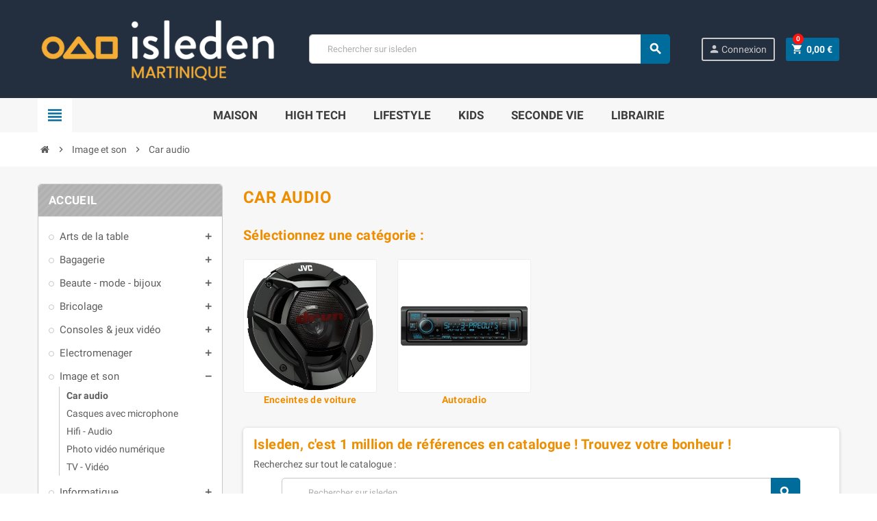

--- FILE ---
content_type: text/html; charset=utf-8
request_url: https://isleden.mq/1000015801-car-audio
body_size: 18715
content:

<!doctype html>
<html lang="fr">
  <head>
    
      
  <meta charset="utf-8">
  <meta name="theme-color" content="#f9f2e8">


  <meta http-equiv="x-ua-compatible" content="ie=edge">



  <title>Les produits Car audio au meilleur prix | Isleden La Réunion</title>
  <script data-keepinline="true">
    var ajaxGetProductUrl = '//isleden.mq/module/cdc_googletagmanager/async';
    var ajaxShippingEvent = 0;
    var ajaxPaymentEvent = 1;

/* datalayer */
dataLayer = window.dataLayer || [];
    let cdcDatalayer = {"pageCategory":"category","event":null,"ecommerce":{"currency":"EUR"}};
    dataLayer.push(cdcDatalayer);

/* call to GTM Tag */
(function(w,d,s,l,i){w[l]=w[l]||[];w[l].push({'gtm.start':
new Date().getTime(),event:'gtm.js'});var f=d.getElementsByTagName(s)[0],
j=d.createElement(s),dl=l!='dataLayer'?'&l='+l:'';j.async=true;j.src=
'https://www.googletagmanager.com/gtm.js?id='+i+dl;f.parentNode.insertBefore(j,f);
})(window,document,'script','dataLayer','GTM-NJN5SLC');

/* async call to avoid cache system for dynamic data */
dataLayer.push({
  'event': 'datalayer_ready'
});
</script>
  <meta name="description" content="Sur Isleden, découvrez des milliers de références Car audio et achetez au meilleur prix. Faites-vous livrer à la Réunion  vos colis de l&#039;univers Car audio. Top et pas cher : le prix est tout compris">
  <meta name="keywords" content="CAR AUDIO">
        <link rel="canonical" href="https://isleden.mq/1000015801-car-audio">
   


  <meta name="viewport" content="width=device-width, initial-scale=1, shrink-to-fit=no">



  <link rel="icon" type="image/vnd.microsoft.icon" href="/img/favicon.ico?1713867878">
  <link rel="shortcut icon" type="image/x-icon" href="/img/favicon.ico?1713867878">



    <link rel="stylesheet" href="https://isleden.mq/themes/ZOneTheme/assets/cache/theme-14bbf850.css" type="text/css" media="all">




    <script type="text/javascript">
        var deleteaccount = "https:\/\/isleden.mq\/module\/wkdeletecustomeraccount\/deleteaccount";
        var displayProductImg = "0";
        var displaySearchCategory = "0";
        var elementRecaptcha = "<div class=\"g-recaptcha\" data-sitekey=\"6Lf8z84pAAAAAJLIjmqV-LvXut5KG6cgaGR_bndr\" data-size=\"invisible\" data-callback=\"callbackRecaptcha\"><\/div>";
        var err_redirect = "https:\/\/isleden.mq\/";
        var invalid_msg = "Message invalide.";
        var isPsVersion17 = true;
        var max_char = "Maximum 140\u00a0caract\u00e8res autoris\u00e9s";
        var minWordLengthChar = "2";
        var min_char = "Minimum 5 caract\u00e8res requis";
        var order_button_content = "Cr\u00e9er un devis";
        var prestashop = {"cart":{"products":[],"totals":{"total":{"type":"total","label":"Total","amount":0,"value":"0,00\u00a0\u20ac"},"total_including_tax":{"type":"total","label":"Total TTC","amount":0,"value":"0,00\u00a0\u20ac"},"total_excluding_tax":{"type":"total","label":"Total HT :","amount":0,"value":"0,00\u00a0\u20ac"}},"subtotals":{"products":{"type":"products","label":"Sous-total","amount":0,"value":"0,00\u00a0\u20ac"},"discounts":null,"shipping":{"type":"shipping","label":"Livraison","amount":0,"value":"gratuit"},"tax":{"type":"tax","label":"Taxes incluses","amount":0,"value":"0,00\u00a0\u20ac"}},"products_count":0,"summary_string":"0 articles","vouchers":{"allowed":1,"added":[]},"discounts":[],"minimalPurchase":0,"minimalPurchaseRequired":""},"currency":{"name":"euro","iso_code":"EUR","iso_code_num":"978","sign":"\u20ac"},"customer":{"lastname":null,"firstname":null,"email":null,"birthday":null,"newsletter":null,"newsletter_date_add":null,"optin":null,"website":null,"company":null,"siret":null,"ape":null,"is_logged":false,"gender":{"type":null,"name":null},"addresses":[]},"language":{"name":"Fran\u00e7ais (French)","iso_code":"fr","locale":"fr-FR","language_code":"fr","is_rtl":"0","date_format_lite":"d\/m\/Y","date_format_full":"d\/m\/Y H:i:s","id":1},"page":{"title":"","canonical":"https:\/\/isleden.mq\/1000015801-car-audio","meta":{"title":"Les produits Car audio au meilleur prix | Isleden La R\u00e9union","description":"Sur Isleden, d\u00e9couvrez des milliers de r\u00e9f\u00e9rences Car audio et achetez au meilleur prix. Faites-vous livrer \u00e0 la R\u00e9union  vos colis de l'univers Car audio. Top et pas cher : le prix est tout compris","keywords":"CAR AUDIO","robots":"index"},"page_name":"category","body_classes":{"lang-fr":true,"lang-rtl":false,"country-MQ":true,"currency-EUR":true,"layout-left-column":true,"page-category":true,"tax-display-enabled":true,"category-id-1000015801":true,"category-Car audio":true,"category-id-parent-1000010900":true,"category-depth-level-3":true},"admin_notifications":[]},"shop":{"name":"Isleden Martinique","logo":"\/img\/isledenmq-logo-17128466923.jpg","stores_icon":"\/img\/logo_stores.png","favicon":"\/img\/favicon.ico"},"urls":{"base_url":"https:\/\/isleden.mq\/","current_url":"https:\/\/isleden.mq\/1000015801-car-audio","shop_domain_url":"https:\/\/isleden.mq","img_ps_url":"https:\/\/isleden.mq\/img\/","img_cat_url":"https:\/\/isleden.mq\/img\/c\/","img_lang_url":"https:\/\/isleden.mq\/img\/l\/","img_prod_url":"https:\/\/isleden.mq\/img\/p\/","img_manu_url":"https:\/\/isleden.mq\/img\/m\/","img_sup_url":"https:\/\/isleden.mq\/img\/su\/","img_ship_url":"https:\/\/isleden.mq\/img\/s\/","img_store_url":"https:\/\/isleden.mq\/img\/st\/","img_col_url":"https:\/\/isleden.mq\/img\/co\/","img_url":"https:\/\/isleden.mq\/themes\/ZOneTheme\/assets\/img\/","css_url":"https:\/\/isleden.mq\/themes\/ZOneTheme\/assets\/css\/","js_url":"https:\/\/isleden.mq\/themes\/ZOneTheme\/assets\/js\/","pic_url":"https:\/\/isleden.mq\/upload\/","pages":{"address":"https:\/\/isleden.mq\/adresse","addresses":"https:\/\/isleden.mq\/adresses","authentication":"https:\/\/isleden.mq\/connexion","cart":"https:\/\/isleden.mq\/panier","category":"https:\/\/isleden.mq\/index.php?controller=category","cms":"https:\/\/isleden.mq\/index.php?controller=cms","contact":"https:\/\/isleden.mq\/nous-contacter","discount":"https:\/\/isleden.mq\/reduction","guest_tracking":"https:\/\/isleden.mq\/suivi-commande-invite","history":"https:\/\/isleden.mq\/historique-commandes","identity":"https:\/\/isleden.mq\/identite","index":"https:\/\/isleden.mq\/","my_account":"https:\/\/isleden.mq\/mon-compte","order_confirmation":"https:\/\/isleden.mq\/confirmation-commande","order_detail":"https:\/\/isleden.mq\/index.php?controller=order-detail","order_follow":"https:\/\/isleden.mq\/suivi-commande","order":"https:\/\/isleden.mq\/commande","order_return":"https:\/\/isleden.mq\/index.php?controller=order-return","order_slip":"https:\/\/isleden.mq\/avoirs","pagenotfound":"https:\/\/isleden.mq\/page-introuvable","password":"https:\/\/isleden.mq\/recuperation-mot-de-passe","pdf_invoice":"https:\/\/isleden.mq\/index.php?controller=pdf-invoice","pdf_order_return":"https:\/\/isleden.mq\/index.php?controller=pdf-order-return","pdf_order_slip":"https:\/\/isleden.mq\/index.php?controller=pdf-order-slip","prices_drop":"https:\/\/isleden.mq\/promotions","product":"https:\/\/isleden.mq\/index.php?controller=product","search":"https:\/\/isleden.mq\/recherche","sitemap":"https:\/\/isleden.mq\/sitemap","stores":"https:\/\/isleden.mq\/magasins","supplier":"https:\/\/isleden.mq\/fournisseur","register":"https:\/\/isleden.mq\/connexion?create_account=1","order_login":"https:\/\/isleden.mq\/commande?login=1"},"alternative_langs":{"fr":"https:\/\/isleden.mq\/1000015801-car-audio"},"theme_assets":"\/themes\/ZOneTheme\/assets\/","actions":{"logout":"https:\/\/isleden.mq\/?mylogout="},"no_picture_image":{"bySize":{"cart_default":{"url":"https:\/\/isleden.mq\/img\/p\/fr-default-cart_default.jpg","width":90,"height":90},"small_default":{"url":"https:\/\/isleden.mq\/img\/p\/fr-default-small_default.jpg","width":90,"height":90},"home_default":{"url":"https:\/\/isleden.mq\/img\/p\/fr-default-home_default.jpg","width":278,"height":278},"medium_default":{"url":"https:\/\/isleden.mq\/img\/p\/fr-default-medium_default.jpg","width":455,"height":455},"large_default":{"url":"https:\/\/isleden.mq\/img\/p\/fr-default-large_default.jpg","width":800,"height":800}},"small":{"url":"https:\/\/isleden.mq\/img\/p\/fr-default-cart_default.jpg","width":90,"height":90},"medium":{"url":"https:\/\/isleden.mq\/img\/p\/fr-default-home_default.jpg","width":278,"height":278},"large":{"url":"https:\/\/isleden.mq\/img\/p\/fr-default-large_default.jpg","width":800,"height":800},"legend":""}},"configuration":{"display_taxes_label":true,"is_catalog":false,"show_prices":true,"opt_in":{"partner":false},"quantity_discount":{"type":"discount","label":"Remise"},"voucher_enabled":1,"return_enabled":0},"field_required":[],"breadcrumb":{"links":[{"title":"Accueil","url":"https:\/\/isleden.mq\/"},{"title":"Image et son","url":"https:\/\/isleden.mq\/1000010900-image-et-son"},{"title":"Car audio","url":"https:\/\/isleden.mq\/1000015801-car-audio"}],"count":3},"link":{"protocol_link":"https:\/\/","protocol_content":"https:\/\/"},"time":1768939976,"static_token":"1dfa5b9a74b95a18885760ab2b0d5db1","token":"812edb6c83a2e0f3c78567a92fc85b71"};
        var psemailsubscription_subscription = "https:\/\/isleden.mq\/module\/ps_emailsubscription\/subscription";
        var psr_icon_color = "#F19D76";
        var recaptchaContactForm = "1";
        var recaptchaDataSiteKey = "6Lf8z84pAAAAAJLIjmqV-LvXut5KG6cgaGR_bndr";
        var recaptchaLoginForm = "0";
        var recaptchaRegistrationForm = "1";
        var recaptchaType = "0";
        var required_field = "Ce champ est obligatoire.";
        var varCustomActionAddToCart = 1;
        var varCustomActionAddVoucher = 1;
        var varGetFinalDateController = "https:\/\/isleden.mq\/module\/zonethememanager\/getFinalDate";
        var varGetFinalDateMiniatureController = "https:\/\/isleden.mq\/module\/zonethememanager\/getFinalDateMiniature";
        var varMobileStickyMenu = 0;
        var varPSAjaxCart = 1;
        var varPageProgressBar = 0;
        var varProductPendingRefreshIcon = 1;
        var varSidebarCart = 1;
        var varStickyMenu = 1;
      </script>





  
<style type="text/css">a, .btn-outline-primary, .btn-outline-primary.disabled, .btn-outline-primary:disabled, .btn-link, .page-link, .text-primary, .products-selection .total-products p, .products-selection .products-sort-order .product-display .display-select .selected, .left-categories .arrows .arrow-right:hover, .left-categories .arrows .arrow-down:hover, .carousel .carousel-control .icon-next:hover i, .carousel .carousel-control .icon-prev:hover i, #header .top-menu a[data-depth="0"]:hover, .top-menu .sub-menu a:hover, #header .left-nav-trigger .left-nav-icon, #footer .footer-about-us .fa, #footer .footer-about-us .material-icons, .feature .material-icons, .feature .fa, .feature2 a:hover {color: #006c9c} .btn-primary, .btn-primary.disabled, .btn-primary:disabled, .btn-outline-primary:hover, .btn-outline-primary:not(:disabled):not(.disabled):active, .btn-outline-primary:not(:disabled):not(.disabled).active, .show > .btn-outline-primary.dropdown-toggle, .dropdown-item.active, .dropdown-item:active, .custom-control-label:before, .custom-control-label:before, .custom-control-label:before, .custom-control-label:before, .nav-pills .nav-link.active, .nav-pills .show > .nav-link, .page-item.active .page-link, .badge-primary, .progress-bar, .list-group-item.active, .bg-primary, .btn.btn-primary, .btn.btn-primary.disabled, .btn.btn-primary:disabled, .group-span-filestyle .btn-default, .group-span-filestyle .bootstrap-touchspin .btn-touchspin, .bootstrap-touchspin .group-span-filestyle .btn-touchspin, .pagination .page-list .current a, .add-to-cart, .add-to-cart.disabled, .add-to-cart:disabled, .sidebar-currency .currency-list .current .dropdown-item, .sidebar-language .language-list .current .dropdown-item, .pace .pace-progress, .pace-bounce .pace-activity, #header .mobile-left-nav-trigger .left-nav-icon, .banner3:hover {background-color: #006c9c} .btn-primary, .btn-primary.disabled, .btn-primary:disabled, .btn-outline-primary, .btn-outline-primary:hover, .btn-outline-primary:not(:disabled):not(.disabled):active, .btn-outline-primary:not(:disabled):not(.disabled).active, .show > .btn-outline-primary.dropdown-toggle, .page-item.active .page-link, .list-group-item.active, .border-primary, .product-combinations .combination-item.active .switch-cbnt, .product-swatches .swatches-list > li.selected > span {border-color: #006c9c} .pace .pace-progress-inner {box-shadow: 0 0 10px #006c9c} .pace .pace-activity {border-top-color: #006c9c} .pace .pace-activity {border-left-color: #006c9c} .btn-primary:hover, .btn.btn-primary:hover, .btn-primary:not(:disabled):not(.disabled):active, .btn-primary:not(:disabled):not(.disabled).active, .btn.btn-primary:not(:disabled):not(.disabled):active, .btn.btn-primary:not(:disabled):not(.disabled).active, .add-to-cart:hover, .add-to-cart:not(:disabled):not(.disabled):active, .add-to-cart:not(:disabled):not(.disabled).active, #header .mobile-left-nav-trigger .left-nav-icon:hover {background-color: #004969} a:hover, .btn-link:hover, .page-link:hover, .btn-teriary:hover, .btn.btn-teriary:hover, .ui-autocomplete.ui-menu .ui-menu-item .ui-state-focus, .ui-autocomplete.ui-menu .ui-menu-item .ui-state-hover, .dropdown .expand-more:hover, .dropdown a.expand-more:hover, .dropdown-item:hover, .dropdown-item:focus, section.checkout-step .step-number, .page-my-account #content .links a:hover, .active-filters .filter-block .material-icons, .product-price, .price-total, .product-name a:hover, a.product-name:hover, .product-list .product-miniature .grid-hover-btn a, .main-product-details .product-cover .layer .zoom-in, #product-modal .arrows, .block-reassurance img, .st-menu-close:hover, .anav-top .amenu-link > sup, .aone-slideshow .nivoSlider .nivo-directionNav .nivo-prevNav, .aone-slideshow .nivoSlider .nivo-directionNav .nivo-nextNav, .aone-slideshow .nivoSlider .nivo-directionNav .nivo-prevNav:hover, .aone-slideshow .nivoSlider .nivo-directionNav .nivo-nextNav:hover, #header .left-nav-trigger .left-nav-icon:hover, .feature a:hover, .feature2 .material-icons, .feature2 .fa {color: #ff130d} .aone-tabs .nav-tabs .separator:after, .aone-tabs .nav-tabs .separator:before {border-right-color: #ff130d} .aone-tabs .nav-tabs .separator:after, .aone-tabs .nav-tabs .separator:before {border-left-color: #ff130d} .custom-checkbox input[type="checkbox"] + span.color .check-circle, .custom-checkbox input[type="radio"] + span.color .check-circle, .custom-radio input[type="checkbox"] + span.color .check-circle, .custom-radio input[type="radio"] + span.color .check-circle, .custom-checkbox input[type="checkbox"]:hover + span, .custom-checkbox input[type="radio"]:hover + span, .custom-radio input[type="checkbox"]:hover + span, .custom-radio input[type="radio"]:hover + span, .custom-checkbox input[type="checkbox"]:checked + span, .custom-checkbox input[type="radio"]:checked + span, .custom-radio input[type="checkbox"]:checked + span, .custom-radio input[type="radio"]:checked + span, .category-tree > ul > li > a:hover:before, .main-product-details .product-images li.thumb-container .thumb.selected, #product-modal .product-images img.selected, .anav-top .category-item .category-subs li a:hover:before, .aone-slideshow .nivoSlider .nivo-controlNav a.active, .banner2 a:before, .product-swatches .swatches-list > li.selected > span.color .check-circle {border-color: #ff130d} .custom-checkbox input[type="checkbox"]:checked + span, .custom-checkbox input[type="radio"]:checked + span, .custom-radio input[type="checkbox"]:checked + span, .custom-radio input[type="radio"]:checked + span, .modal .modal-header .close:hover, .category-tree > ul > li > a:hover:before, .discount-percentage, .discount-amount, .product-flags .product-flag.discount span, .product-flags .product-flag.on-sale span, .add-to-cart.added:after, .main-product-details .scroll-box-arrows .left, .main-product-details .scroll-box-arrows .right, .cart-preview .cart-header .cart-products-count, .slick-prev, .slick-next, .anav-top .amenu-link > sup, .anav-top .category-item .category-subs li a:hover:before, .aone-slideshow .nivoSlider .nivo-controlNav a, .aone-popupnewsletter button.close, #header .sticky-icon-cart .cart-products-count, #scrollTopButton .scroll-button, .slick-dots li button {background-color: #ff130d} #header, .anav-top .adropdown {background-color: #232F3E} #header, #header .user-info .btn-teriary {color: #c9c9c9} .anav-top .amenu-item:hover .amenu-link, .anav-top .amenu-link:hover {color: #41c4ff} #footer {background-color: #232F3E} #footer {color: #bcbcbc} #footer .footer-main h2, #footer .footer-main h3, #footer .footer-main h4 {color: #f0f0f0} h1, h2, h3, h4, h5, h6, .h1, .h2, .h3, .h4, .h5, .h6, .title-block, .column-title, .typo .column-title, .column-title a, .typo .column-title a, .page-heading, .page-subheading, .nav-tabs .nav-item .nav-link.active:focus, .nav-tabs .nav-item .nav-link.active:hover, .aone-tabs .dot-line-tabs .dot-line, label, .label, .nav-item .nav-link, .nav-item .nav-link.active, .product-accordions .panel .panel-heading .panel-title a, .banner1 span:not(.btn) {color: #ed8e00} .aone-tabs .nav-tabs .separator:after, .aone-tabs .nav-tabs .separator:before {border-right-color: #fd6282} .aone-tabs .nav-tabs .separator:after, .aone-tabs .nav-tabs .separator:before {border-left-color: #fd6282} .modal .modal-header .close:hover, .add-to-cart.added:after, .main-product-details .scroll-box-arrows .left, .main-product-details .scroll-box-arrows .right, .slick-prev, .slick-next, .aone-slideshow .nivoSlider .nivo-controlNav a, .aone-popupnewsletter button.close, #scrollTopButton .scroll-button, .slick-dots li button {background-color: #fd6282} section.checkout-step .step-number, .active-filters .filter-block .material-icons, .product-list .product-miniature .grid-hover-btn a, .main-product-details .product-cover .layer .zoom-in, #product-modal .arrows, .block-reassurance img, .st-menu-close:hover, .aone-slideshow .nivoSlider .nivo-directionNav .nivo-prevNav, .aone-slideshow .nivoSlider .nivo-directionNav .nivo-nextNav, .aone-slideshow .nivoSlider .nivo-directionNav .nivo-prevNav:hover, .aone-slideshow .nivoSlider .nivo-directionNav .nivo-nextNav:hover {color: #fd6282} .aone-slideshow .nivoSlider .nivo-controlNav a.active {border-color: #fd6282} .background-for-title .title-block, .background-for-column-title .column-title, .background-for-column-title .column-title a, .background-for-column-title .typo .column-title, .background-for-tab-title .aone-tabs .nav-tabs, .background-for-tab-title .product-accordions .panel .panel-heading a, .background-for-tab-title .nav-item .nav-link, .background-for-tab-title .nav-item .nav-link.active, .background-for-tab-title .nav-tabs .nav-item .nav-link.active:focus, .background-for-tab-title .nav-tabs .nav-item .nav-link.active:hover {color: #ffffff} .background-for-title .title-block, .background-for-column-title .column-title, .background-for-column-title .typo .column-title, .background-for-tab-title .aone-tabs .nav-tabs, .background-for-tab-title .product-accordions .panel .panel-heading, .background-for-tab-title .product-tabs .nav-tabs .nav-item .nav-link, .background-for-tab-title .product-tabs .nav-tabs .nav-item .nav-link.active:before {background-color: #b2b2b2} h1, h2, h3, h4, h5, h6, .h1, .h2, .h3, .h4, .h5, .h6, .title-block, .column-title, .typo .column-title, .page-heading, .page-subheading, .nav-item .nav-link, .anav-top .amenu-link {font-family: Roboto} body {font-size: 14px} </style>

<style type="text/css">@media (max-width: 768px) {
  /* === LOGO === */
  .header-logo {
    text-align: left !important;
    margin-left: 0 !important;
    width: auto !important; /* plus flexible que 60% */
    flex-shrink: 1;
  }

  .header-logo a {
    display: inline-block;
  }

  .header-logo img {
    width: 200px !important;
    height: auto !important;
  }

  /* === SUPPRESSION COMPOSANTS INUTILES SUR MOBILE === */
  .customer-signin-module {
    display: none !important;
  }

  .header-nav {
    display: none !important;
  }

  /* === CONTENEUR PRINCIPAL : LOGO + ICÔNE CONNEXION === */
  .mobile-header-top {
    display: flex;
    justify-content: space-between;
    align-items: center;
    padding: 0 px;
    margin: 0 auto;
    width: 100%;
    max-width: 100%;
    box-sizing: border-box;
  }

  /* === ICÔNE CONNEXION === */
  .mobile-login-icon {
    flex-shrink: 0;
    margin-left: 0px;
  }

  .mobile-login-icon a {
    display: flex;
    align-items: center;
    justify-content: center;
    width: 36px;
    height: 36px;
    border: 1px solid #C7C7C7;
    border-radius: 4px;
    text-decoration: none;
    box-sizing: border-box;
  }

  .mobile-login-icon i.material-icons {
    font-size: 24px;
    color: #C7C7C7;
    line-height: 1;
  }

  /* Étend la largeur à 90% */
  .search-widget {
    width: 90% !important;
  }

  /* Réduit la hauteur de la barre de recherche */
  .search-widget input.form-control {
    height: 36px !important;
    padding: 6px 10px !important;
    font-size: 14px;
  }

  /* Ajuste le bouton de soumission */
  .search-widget button.btn-primary {
    height: 36px !important;
    padding: 6px 12px !important;
  }

  /* Icône de recherche un peu plus petite et centrée */
  .search-widget i.search {
    font-size: 20px !important;
    line-height: 1 !important;
  }
}
</style>

<script type="text/javascript" data-keepinline="true">
    // instantiate object
    var oGsr = {};
    var bt_msgs = {"delay":"You have not filled out a numeric for delay option","fbId":"You have not filled out a numeric for Facebook App ID option","fbsecret":"You have not filled out Facebook App Secret option","reviewDate":"You have not filled out the review's date","title":"You have not filled out the title","comment":"You have not filled out the comment","report":"You have not filled out the report comment","rating":"You have not selected the rating for the review","checkreview":"You have not selected one review","email":"You have not filled out your email","status":"You didn't select any status","vouchercode":"You have not filled out the voucher code","voucheramount":"You have left 0 as value for voucher's value","voucherminimum":"Minimum amount is not a numeric","vouchermaximum":"Maximum quantity is not a numeric","vouchervalidity":"You have left 0 as value for voucher's validity","importMatching":"You have not filled the number of columns out","reviewModerationTxt":{"1":"You have not filled out your legal text for using a moderation with language Fran\u00e7ais (French). Click on the language drop-down list in order to fill out the correct language field(s)."},"reviewModifyTxt":{"1":"You have not filled out your legal text for using a review modification tool with language Fran\u00e7ais (French). Click on the language drop-down list in order to fill out the correct language field(s)."},"emailTitle":{"1":"You have not filled out your title or text with language Fran\u00e7ais (French). Click on the language drop-down list in order to fill out the correct language field(s)."},"emaillCategory":{"1":"You have not filled out your category label with language Fran\u00e7ais (French). Click on the language drop-down list in order to fill out the correct language field(s)."},"emaillProduct":{"1":"You have not filled out your product label with language Fran\u00e7ais (French). Click on the language drop-down list in order to fill out the correct language field(s)."},"emaillSentence":{"1":"You have not filled out your custom body sentence with language Fran\u00e7ais (French). Click on the language drop-down list in order to fill out the correct language field(s)."}};
    var bt_sImgUrl = '/modules/gsnippetsreviews/views/img/';
    var bt_sWebService = '/modules/gsnippetsreviews/ws-gsnippetsreviews.php?bt_token=3fdf871f2d73a99a5cc5b70623982830';
    var sGsrModuleName = 'gsr';
    var bt_aFancyReviewForm = {};
    var bt_aFancyReviewTabForm = {};
    var bt_oScrollTo = {};
    bt_oScrollTo.execute = false;
    var bt_oUseSocialButton = {};
    bt_oUseSocialButton.run = false;
    var bt_oActivateReviewTab = {};
    bt_oActivateReviewTab.run = false;
    var bt_oDeactivateReviewTab = {};
    bt_oDeactivateReviewTab.run = false;
    var bt_aReviewReport = new Array();
    var bt_oCallback = {};
    bt_oCallback.run = false;
    var bt_aStarsRating = new Array();
    var bt_oBxSlider = {};
    bt_oBxSlider.run = false;
</script>    <style>
        .seosa_label_hint_2 {
            display: none;
            position: absolute;
            background: #000000;
            color: white;
            border-radius: 3px;
                            top: 80px;
                        z-index: 1000;
            opacity: 1;
            width: 150px;
            padding: 5px;
        }
        .seosa_label_hint_2:after {
            border-bottom: solid transparent 7px;
            border-top: solid transparent 7px;
                  top: 10%;
            content: " ";
            height: 0;
                    position: absolute;
            width: 0;
        }
    </style>
    <style>
        .seosa_label_hint_4 {
            display: none;
            position: absolute;
            background: #000000;
            color: white;
            border-radius: 3px;
                            top: 80px;
                        z-index: 1000;
            opacity: 1;
            width: 150px;
            padding: 5px;
        }
        .seosa_label_hint_4:after {
            border-bottom: solid transparent 7px;
            border-top: solid transparent 7px;
                  top: 10%;
            content: " ";
            height: 0;
                    position: absolute;
            width: 0;
        }
    </style>
    <style>
        .seosa_label_hint_6 {
            display: none;
            position: absolute;
            background: #000000;
            color: white;
            border-radius: 3px;
                            top: 80px;
                        z-index: 1000;
            opacity: 1;
            width: 150px;
            padding: 5px;
        }
        .seosa_label_hint_6:after {
            border-bottom: solid transparent 7px;
            border-top: solid transparent 7px;
                  top: 10%;
            content: " ";
            height: 0;
                    position: absolute;
            width: 0;
        }
    </style>
    <style>
        .seosa_label_hint_8 {
            display: none;
            position: absolute;
            background: #000000;
            color: white;
            border-radius: 3px;
                            top: 80px;
                        z-index: 1000;
            opacity: 1;
            width: 150px;
            padding: 5px;
        }
        .seosa_label_hint_8:after {
            border-bottom: solid transparent 7px;
            border-top: solid transparent 7px;
                  top: 10%;
            content: " ";
            height: 0;
                    position: absolute;
            width: 0;
        }
    </style>
    <style>
        .seosa_label_hint_10 {
            display: none;
            position: absolute;
            background: #000000;
            color: white;
            border-radius: 3px;
                            top: 80px;
                        z-index: 1000;
            opacity: 1;
            width: 150px;
            padding: 5px;
        }
        .seosa_label_hint_10:after {
            border-bottom: solid transparent 7px;
            border-top: solid transparent 7px;
                  top: 10%;
            content: " ";
            height: 0;
                    position: absolute;
            width: 0;
        }
    </style>
    <style>
        .seosa_label_hint_12 {
            display: none;
            position: absolute;
            background: #000000;
            color: white;
            border-radius: 3px;
                            top: 80px;
                        z-index: 1000;
            opacity: 1;
            width: 150px;
            padding: 5px;
        }
        .seosa_label_hint_12:after {
            border-bottom: solid transparent 7px;
            border-top: solid transparent 7px;
                  top: 10%;
            content: " ";
            height: 0;
                    position: absolute;
            width: 0;
        }
    </style>
    <style>
        .seosa_label_hint_14 {
            display: none;
            position: absolute;
            background: #000000;
            color: white;
            border-radius: 3px;
                            top: 80px;
                        z-index: 1000;
            opacity: 1;
            width: 150px;
            padding: 5px;
        }
        .seosa_label_hint_14:after {
            border-bottom: solid transparent 7px;
            border-top: solid transparent 7px;
                  top: 10%;
            content: " ";
            height: 0;
                    position: absolute;
            width: 0;
        }
    </style>
    <style>
        .seosa_label_hint_16 {
            display: none;
            position: absolute;
            background: #000000;
            color: white;
            border-radius: 3px;
                            top: 80px;
                        z-index: 1000;
            opacity: 1;
            width: 150px;
            padding: 5px;
        }
        .seosa_label_hint_16:after {
            border-bottom: solid transparent 7px;
            border-top: solid transparent 7px;
                  top: 10%;
            content: " ";
            height: 0;
                    position: absolute;
            width: 0;
        }
    </style>
    <style>
        .seosa_label_hint_18 {
            display: none;
            position: absolute;
            background: #000000;
            color: white;
            border-radius: 3px;
                            top: 80px;
                        z-index: 1000;
            opacity: 1;
            width: 150px;
            padding: 5px;
        }
        .seosa_label_hint_18:after {
            border-bottom: solid transparent 7px;
            border-top: solid transparent 7px;
                  top: 10%;
            content: " ";
            height: 0;
                    position: absolute;
            width: 0;
        }
    </style>
    <style>
        .seosa_label_hint_20 {
            display: none;
            position: absolute;
            background: #000000;
            color: white;
            border-radius: 3px;
                            top: 80px;
                        z-index: 1000;
            opacity: 1;
            width: 150px;
            padding: 5px;
        }
        .seosa_label_hint_20:after {
            border-bottom: solid transparent 7px;
            border-top: solid transparent 7px;
                  top: 10%;
            content: " ";
            height: 0;
                    position: absolute;
            width: 0;
        }
    </style>
    <style>
        .seosa_label_hint_22 {
            display: none;
            position: absolute;
            background: #000000;
            color: white;
            border-radius: 3px;
                            top: 80px;
                        z-index: 1000;
            opacity: 1;
            width: 150px;
            padding: 5px;
        }
        .seosa_label_hint_22:after {
            border-bottom: solid transparent 7px;
            border-top: solid transparent 7px;
                  top: 10%;
            content: " ";
            height: 0;
                    position: absolute;
            width: 0;
        }
    </style>
    <style>
        .seosa_label_hint_24 {
            display: none;
            position: absolute;
            background: #000000;
            color: white;
            border-radius: 3px;
                            top: 80px;
                        z-index: 1000;
            opacity: 1;
            width: 150px;
            padding: 5px;
        }
        .seosa_label_hint_24:after {
            border-bottom: solid transparent 7px;
            border-top: solid transparent 7px;
                  top: 10%;
            content: " ";
            height: 0;
                    position: absolute;
            width: 0;
        }
    </style>
    <style>
        .seosa_label_hint_26 {
            display: none;
            position: absolute;
            background: #000000;
            color: white;
            border-radius: 3px;
                            top: 80px;
                        z-index: 1000;
            opacity: 1;
            width: 150px;
            padding: 5px;
        }
        .seosa_label_hint_26:after {
            border-bottom: solid transparent 7px;
            border-top: solid transparent 7px;
                  top: 10%;
            content: " ";
            height: 0;
                    position: absolute;
            width: 0;
        }
    </style>
    <style>
        .seosa_label_hint_28 {
            display: none;
            position: absolute;
            background: #000000;
            color: white;
            border-radius: 3px;
                            top: 80px;
                        z-index: 1000;
            opacity: 1;
            width: 150px;
            padding: 5px;
        }
        .seosa_label_hint_28:after {
            border-bottom: solid transparent 7px;
            border-top: solid transparent 7px;
                  top: 10%;
            content: " ";
            height: 0;
                    position: absolute;
            width: 0;
        }
    </style>
    <style>
        .seosa_label_hint_30 {
            display: none;
            position: absolute;
            background: #000000;
            color: white;
            border-radius: 3px;
                            top: 80px;
                        z-index: 1000;
            opacity: 1;
            width: 150px;
            padding: 5px;
        }
        .seosa_label_hint_30:after {
            border-bottom: solid transparent 7px;
            border-top: solid transparent 7px;
                  top: 10%;
            content: " ";
            height: 0;
                    position: absolute;
            width: 0;
        }
    </style>
    <style>
        .seosa_label_hint_32 {
            display: none;
            position: absolute;
            background: #000000;
            color: white;
            border-radius: 3px;
                            top: 80px;
                        z-index: 1000;
            opacity: 1;
            width: 150px;
            padding: 5px;
        }
        .seosa_label_hint_32:after {
            border-bottom: solid transparent 7px;
            border-top: solid transparent 7px;
                  top: 10%;
            content: " ";
            height: 0;
                    position: absolute;
            width: 0;
        }
    </style>
    <style>
        .seosa_label_hint_34 {
            display: none;
            position: absolute;
            background: #000000;
            color: white;
            border-radius: 3px;
                            top: 80px;
                        z-index: 1000;
            opacity: 1;
            width: 150px;
            padding: 5px;
        }
        .seosa_label_hint_34:after {
            border-bottom: solid transparent 7px;
            border-top: solid transparent 7px;
                  top: 10%;
            content: " ";
            height: 0;
                    position: absolute;
            width: 0;
        }
    </style>
    <style>
        .seosa_label_hint_36 {
            display: none;
            position: absolute;
            background: #000000;
            color: white;
            border-radius: 3px;
                            top: 80px;
                        z-index: 1000;
            opacity: 1;
            width: 150px;
            padding: 5px;
        }
        .seosa_label_hint_36:after {
            border-bottom: solid transparent 7px;
            border-top: solid transparent 7px;
                  top: 10%;
            content: " ";
            height: 0;
                    position: absolute;
            width: 0;
        }
    </style>
    <script src="https://cdn.scalapay.com/in-page-checkout/popup.min.js" type="text/javascript"></script>
    <script type="text/javascript">
        // instance Scalapay Checkout Popup class
        const scalapayCheckoutPopup = new ScalapayCheckoutPopup();

        /**
         * @class ScalapayPopup
         */
        class ScalapayPopup {
            /**
             * Initialize the Scalapay Popup configuration.
             *
             * @returns void
             */
            initConfiguration() {
                // build the payload
                const getAjaxControllerPayload = () => {
                    // get and check scalapay payment selected element
                    const scalapayPaymentSelected = document.querySelector(
                        'input[type=radio][data-module-name=scalapay]:checked'
                    );

                    if (!scalapayPaymentSelected || !scalapayPaymentSelected.id) {
                        return;
                    }

                    // get and check the scalapay widget element
                    const scalapayWidget = document.querySelector(
                        '#' + scalapayPaymentSelected.id + '-additional-information scalapay-widget'
                    );

                    if (!scalapayWidget || !scalapayWidget.getAttribute('product-type')) {
                        return;
                    }

                    // build and return the payload
                    const product = scalapayWidget.getAttribute('product-type').replace(/[\[\]']+/g, '');
                    const inPage = '1';
                    return new URLSearchParams({ product, inPage }).toString();
                }

                // set configurations
                scalapayCheckoutPopup.setConfig('paymentSelectors', ['input[type=radio][data-module-name=scalapay]']);
                scalapayCheckoutPopup.setConfig('agreementSelectors', ["input[name='conditions_to_approve[terms-and-conditions]']"]);
                scalapayCheckoutPopup.setConfig('placeOrderSelector', "#payment-confirmation button[type='submit']");
                scalapayCheckoutPopup.setConfig('scalapayCdnUrl', 'https://cdn.scalapay.com/in-page-checkout/popup.html');
                scalapayCheckoutPopup.setConfig('ajaxController', 'https://isleden.mq/module/scalapay/validation?token=1dfa5b9a74b95a18885760ab2b0d5db1');
                scalapayCheckoutPopup.setConfig('ajaxMode', 'post');
                scalapayCheckoutPopup.setConfig('ajaxContentTypeHeader', 'application/x-www-form-urlencoded');
                scalapayCheckoutPopup.setConfig('ajaxControllerPayload', getAjaxControllerPayload);
                scalapayCheckoutPopup.setConfig('placeOrderStyle', '');

                // run bootstrap
                scalapayCheckoutPopup.bootstrap();
            }
        }

        // start after the DOM has been loaded
        document.addEventListener('DOMContentLoaded', () => {
            // init scalapay popup class
            const scalapayPopup = new ScalapayPopup();

            // init the plugin process
            scalapayPopup.initConfiguration();
        });
    </script>

<style>
    scalapay-widget {
        all: initial;
        display: block;
    }

    </style>

<script type="module">

    const widgets = [];
    
    function addWidget(productId) {

        const widgetConfig = widgets[productId];
        const positionElement = document.querySelector(widgetConfig['position'])
        if (positionElement?.parentNode?.querySelector(`scalapay-widget[product="${productId}"]`)) {
            return;
        }

        if (widgetConfig["afterWidgetText"]) {
            const postWidgetText = document.createElement('p');
            postWidgetText.setAttribute("class", "scalapay-after-widget-text")
            postWidgetText.innerHTML = widgetConfig["afterWidgetText"];
            positionElement?.insertAdjacentElement('afterend', postWidgetText)
        }

        const widget = document.createElement('scalapay-widget');
        widget.setAttribute('product', productId)
        for (const widgetConfigKey in widgetConfig) {
            if (['afterWidgetText', 'position'].includes(widgetConfigKey)) continue;
            if (widgetConfigKey === 'style') {
                widget.style.cssText = `${widgetConfig[widgetConfigKey]}`;
                continue;
            }
            widget.setAttribute(widgetConfigKey.replace(/[A-Z]/g, letter => `-${letter.toLowerCase()}`), widgetConfig[widgetConfigKey])
        }

        positionElement?.insertAdjacentElement('afterend', widget);

    }

    document.addEventListener("DOMContentLoaded", function () {
        new MutationObserver(() => {
            for (const type in widgets) {
                addWidget(type)
            }
        }).observe(document.querySelector('body'), {subtree: true, childList: true, attributes: false});
    });

</script>

<script src="https://cdn.scalapay.com/widget/scalapay-widget-loader.js?version=v3"
        type="module"></script>




    
  </head>

  <body id="category" class="lang-fr country-mq currency-eur layout-left-column page-category tax-display-enabled category-id-1000015801 category-car-audio category-id-parent-1000010900 category-depth-level-3 st-wrapper  background-for-title background-for-tab-title background-for-column-title ">

    
      <!-- Google Tag Manager (noscript) -->
<noscript><iframe src="https://www.googletagmanager.com/ns.html?id=GTM-NJN5SLC"
height="0" width="0" style="display:none;visibility:hidden"></iframe></noscript>
<!-- End Google Tag Manager (noscript) -->

    

      <div class="st-menu st-effect-left">
    <div class="st-menu-close d-flex" data-close-st-menu><i class="material-icons">close</i></div>
    <div class="st-menu-title">
      <h4>Menu</h4>
    </div>
    <div id="js-menu-sidebar" class="sidebar-menu">
      <div class="js-sidebar-category-tree" data-categorytree-controller="https://isleden.mq/module/zonethememanager/categoryTree"></div>

    </div>
    <div id="js-header-phone-sidebar" class="sidebar-header-phone js-hidden"></div>
    <div id="js-account-sidebar" class="sidebar-account text-center user-info js-hidden"></div>
    <div id="js-language-sidebar" class="sidebar-language js-hidden"></div>
    <div id="js-left-currency-sidebar" class="sidebar-currency js-hidden"></div>
  </div>

    <main id="page" class="st-pusher">

      
              

      <header id="header">
        
          
  <div class="header-banner clearfix">
    

  </div>



  <div class="header-nav clearfix">
    <div class="container">
      <div class="header-nav-wrapper d-flex align-items-center justify-content-md-between">
        <div class="left-nav d-flex">
          
        </div>
        <div class="right-nav d-flex">
          
        </div>
      </div>
    </div>
  </div>



<div class="main-header clearfix">
  <div class="container">
    <div class="mobile-header-top d-flex align-items-center justify-content-between w-100 d-md-none py-2">
      <div class="header-logo">
        <a class="logo" href="https://isleden.mq/">
          <img src="/img/isledenmq-logo-17128466923.jpg" alt="Isleden Martinique" style="width: 160px; height: auto;">
        </a>
      </div>
      <div class="mobile-login-icon">
        <a href="https://isleden.mq/mon-compte" title="Connexion">
          <i class="material-icons">person</i>
        </a>
      </div>
    </div>
    <div class="header-wrapper d-md-flex align-items-md-center">
      
        <div class="header-logo d-none d-md-block">
          <a class="logo" href="https://isleden.mq/">
                          <img src="https://isleden.mq/img/isledenmq-logo-17128466923.jpg" alt="Isleden Martinique" title="Isleden Martinique" width="420" height="150">
                      </a>
        </div>
      


        
          <div class="header-right" data-mobile-sticky>
            <div class="mobile-trigger-wrapper d-flex d-md-none">
              <div class="mobile-left-nav-trigger" data-left-nav-trigger>
                <div class="left-nav-icon d-flex align-items-center justify-content-center">
                  <i class="material-icons">view_headline</i>
                </div>
              </div>
              <div class="mobile-menu d-none">
                <div id="mobile-menu-icon" class="mobile-menu-icon d-flex align-items-center justify-content-center">
                  <i class="material-icons">dashboard</i>
                </div>
              </div>
            </div>
            <div class="display-top align-items-center d-flex flex-lg-nowrap flex-md-wrap justify-content-end">
              <div class="searchbar-wrapper">
<div id="wk_es_search_widget" class="search-widget ui-front" data-search-controller-url="https://isleden.mq/module/wkelasticsearch/wkelasticajaxsearch" data-token="18174b0cce38fa3f3cfc8e71b6a5e46e">
        <form method="get" action="https://isleden.mq/module/wkelasticsearch/wkelasticsearchlist">
                <input class="form-control" type="text" name="s" value="" placeholder="Rechercher sur isleden" aria-label="Chercher">
                <button class="btn-primary" type="submit">
                        <i class="material-icons search">&#xE8B6;</i>
                </button>
        </form>
</div>
</div>
<div class="customer-signin-module">
  <div class="user-info">
          <div class="js-account-source">
        <ul>
          <li>
            <div class="account-link">
              <a
                href="https://isleden.mq/mon-compte"
                title="Identifiez-vous"
                rel="nofollow"
              >
                <i class="material-icons">person</i> Connexion
              </a>
            </div>
          </li>
        </ul>
      </div>
      </div>
</div><div class="shopping-cart-module">
  <div class="blockcart cart-preview" data-refresh-url="//isleden.mq/module/ps_shoppingcart/ajax" data-sidebar-cart-trigger>
    <ul class="cart-header"><li data-sticky-cart-source>
      <a rel="nofollow" href="//isleden.mq/panier?action=show" class="cart-link btn-primary">
        <i class="material-icons">shopping_cart</i>
        <span class="cart-total-value">0,00 €</span>
        <span class="cart-products-count">0</span>
      </a>
    </li></ul>
    <div class="cart-dropdown" data-shopping-cart-source>
      <div class="cart-dropdown-wrapper">
        <div class="cart-title">
          <h4>Mon panier</h4>
        </div>
                  <div class="no-items">
            Il n'y a plus d'articles dans votre panier
          </div>
              </div>
      <div class="js-cart-update-quantity page-loading-overlay cart-overview-loading">
        <div class="page-loading-backdrop d-flex align-items-center justify-content-center">
          <span class="uil-spin-css"><span><span></span></span><span><span></span></span><span><span></span></span><span><span></span></span><span><span></span></span><span><span></span></span><span><span></span></span><span><span></span></span></span>
        </div>
      </div>
    </div>
  </div>
</div>

            </div>
            <div id="dropdown-mobile-menu" class="mobile-menu-content">
              
            </div>
            <div class="sticky-background"></div>
          </div>
        

      </div>
    </div>
  </div>



  <div class="header-bottom clearfix">
    <div class="header-main-menu" id="header-main-menu" data-sticky-menu>
      <div class="container">
        <div class="header-main-menu-wrapper">
                      <div class="left-nav-trigger-wrapper d-none d-md-block">
              <div class="left-nav-trigger" data-left-nav-trigger>
                <div class="left-nav-icon d-flex align-items-center justify-content-center">
                  <i class="material-icons">view_headline</i>
                </div>
              </div>
            </div>
                    <div class="amega-menu d-none d-md-block">
  <div id="amegamenu" class="">
    <ul class="anav-top js-ajax-mega-menu" data-ajax-dropdown-controller="https://isleden.mq/module/zonemegamenu/menuDropdownContent">
              <li class="amenu-item mm-17 plex">
          <span class="amenu-link">            MAISON
                      </span>
                      <div class="adropdown adropdown-5" >
              <div class="js-dropdown-content" data-menu-id="17"></div>
            </div>
                  </li>
              <li class="amenu-item mm-18 plex">
          <span class="amenu-link">            HIGH TECH
                      </span>
                      <div class="adropdown adropdown-4" >
              <div class="js-dropdown-content" data-menu-id="18"></div>
            </div>
                  </li>
              <li class="amenu-item mm-19 plex">
          <span class="amenu-link">            LIFESTYLE
                      </span>
                      <div class="adropdown adropdown-4" >
              <div class="js-dropdown-content" data-menu-id="19"></div>
            </div>
                  </li>
              <li class="amenu-item mm-20 plex">
          <span class="amenu-link">            KIDS
                      </span>
                      <div class="adropdown adropdown-4" >
              <div class="js-dropdown-content" data-menu-id="20"></div>
            </div>
                  </li>
              <li class="amenu-item mm-52 plex">
          <a href="1000025611-reconditionnes-garantis" class="amenu-link" >            Seconde Vie
                      </a>
                      <div class="adropdown adropdown-3" >
              <div class="js-dropdown-content" data-menu-id="52"></div>
            </div>
                  </li>
              <li class="amenu-item mm-81 plex">
          <span class="amenu-link">            LIBRAIRIE
                      </span>
                      <div class="adropdown adropdown-2" >
              <div class="js-dropdown-content" data-menu-id="81"></div>
            </div>
                  </li>
          </ul>
  </div>
</div>

          <div class="sticky-icon-cart" data-sticky-cart data-sidebar-cart-trigger></div>
        </div>
      </div>
    </div>
  </div>


        
      </header>

      <section id="wrapper">

        

<nav class="breadcrumb-wrapper">
  <div class="container">
    <ol class="breadcrumb" data-depth="3" itemscope itemtype="http://schema.org/BreadcrumbList">
      
                  
            <li class="breadcrumb-item" itemprop="itemListElement" itemscope itemtype="http://schema.org/ListItem">
                            <a itemprop="item" href="https://isleden.mq/">
                                  <i class="fa fa-home home" aria-hidden="true"></i>
                                  <span itemprop="name">Accueil</span>
              </a>
              <meta itemprop="position" content="1">
            </li>
          
                  
            <li class="breadcrumb-item" itemprop="itemListElement" itemscope itemtype="http://schema.org/ListItem">
                              <span class="separator material-icons">chevron_right</span>
                            <a itemprop="item" href="https://isleden.mq/1000010900-image-et-son">
                                  <span itemprop="name">Image et son</span>
              </a>
              <meta itemprop="position" content="2">
            </li>
          
                  
            <li class="breadcrumb-item" itemprop="itemListElement" itemscope itemtype="http://schema.org/ListItem">
                              <span class="separator material-icons">chevron_right</span>
                            <a itemprop="item" href="https://isleden.mq/1000015801-car-audio">
                                  <span itemprop="name">Car audio</span>
              </a>
              <meta itemprop="position" content="3">
            </li>
          
              
    </ol>
  </div>
</nav>


        
          
<aside id="notifications">
  <div class="container">
    
    
    
      </div>
</aside>
        

        

        

        
          <div class="main-content">
            <div class="container">
              <div class="row row-left-center-right">

                
                  <div id="left-column" class="sidebar-column col-12 col-md-4 col-lg-3">
                    <div class="column-wrapper">
                      

<div class="left-categories column-block md-bottom">
  <h4 class="column-title">
    Accueil
  </h4>
  <div class="category-tree js-category-tree">
    
  <ul><li data-depth="0"><a href="https://isleden.mq/1000002192-arts-de-la-table" title="Arts de la table" data-category-id="1000002192"><span>Arts de la table</span></a><div class="navbar-toggler collapse-icons" data-toggle="collapse" data-target="#exCollapsingNavbar1000002192"><i class="material-icons add">add</i><i class="material-icons remove">remove</i></div><div class="category-sub-menu collapse" id="exCollapsingNavbar1000002192">
  <ul><li data-depth="1"><a href="https://isleden.mq/1000002193-conservation-des-aliments" title="Conservation des aliments" data-category-id="1000002193"><span>Conservation des aliments</span></a></li><li data-depth="1"><a href="https://isleden.mq/1000002210-cuisson-des-aliments" title="Cuisson des aliments" data-category-id="1000002210"><span>Cuisson des aliments</span></a></li><li data-depth="1"><a href="https://isleden.mq/1000002306-services-de-table" title="Services de table" data-category-id="1000002306"><span>Services de table</span></a></li><li data-depth="1"><a href="https://isleden.mq/1000002388-ustensiles-de-cuisine" title="Ustensiles de cuisine" data-category-id="1000002388"><span>Ustensiles de cuisine</span></a></li><li data-depth="1"><a href="https://isleden.mq/1000002457-ustensiles-de-patisserie" title="Ustensiles de patisserie" data-category-id="1000002457"><span>Ustensiles de patisserie</span></a></li></ul></div></li><li data-depth="0"><a href="https://isleden.mq/1000009977-bagagerie" title="Bagagerie" data-category-id="1000009977"><span>Bagagerie</span></a><div class="navbar-toggler collapse-icons" data-toggle="collapse" data-target="#exCollapsingNavbar1000009977"><i class="material-icons add">add</i><i class="material-icons remove">remove</i></div><div class="category-sub-menu collapse" id="exCollapsingNavbar1000009977">
  <ul><li data-depth="1"><a href="https://isleden.mq/1000010019-bagages" title="Bagages" data-category-id="1000010019"><span>Bagages</span></a></li><li data-depth="1"><a href="https://isleden.mq/1000010044-maroquinerie" title="Maroquinerie" data-category-id="1000010044"><span>Maroquinerie</span></a></li><li data-depth="1"><a href="https://isleden.mq/1000028145-petite-maroquinerie" title="Petite maroquinerie" data-category-id="1000028145"><span>Petite maroquinerie</span></a></li></ul></div></li><li data-depth="0"><a href="https://isleden.mq/1000010096-beaute-mode-bijoux" title="Beaute - mode - bijoux" data-category-id="1000010096"><span>Beaute - mode - bijoux</span></a><div class="navbar-toggler collapse-icons" data-toggle="collapse" data-target="#exCollapsingNavbar1000010096"><i class="material-icons add">add</i><i class="material-icons remove">remove</i></div><div class="category-sub-menu collapse" id="exCollapsingNavbar1000010096">
  <ul><li data-depth="1"><a href="https://isleden.mq/1000010097-bijoux" title="Bijoux" data-category-id="1000010097"><span>Bijoux</span></a></li><li data-depth="1"><a href="https://isleden.mq/1000025703-chaussures" title="Chaussures" data-category-id="1000025703"><span>Chaussures</span></a></li><li data-depth="1"><a href="https://isleden.mq/1000026199-cosmetiques" title="Hygiène et cosmétiques" data-category-id="1000026199"><span>Hygiène et cosmétiques</span></a></li><li data-depth="1"><a href="https://isleden.mq/1000010138-lunettes" title="Lunettes" data-category-id="1000010138"><span>Lunettes</span></a></li><li data-depth="1"><a href="https://isleden.mq/1000010161-montres" title="Montres" data-category-id="1000010161"><span>Montres</span></a></li><li data-depth="1"><a href="https://isleden.mq/1000025702-vetements" title="Vêtements" data-category-id="1000025702"><span>Vêtements</span></a></li></ul></div></li><li data-depth="0"><a href="https://isleden.mq/1000002677-bricolage" title="Bricolage" data-category-id="1000002677"><span>Bricolage</span></a><div class="navbar-toggler collapse-icons" data-toggle="collapse" data-target="#exCollapsingNavbar1000002677"><i class="material-icons add">add</i><i class="material-icons remove">remove</i></div><div class="category-sub-menu collapse" id="exCollapsingNavbar1000002677">
  <ul><li data-depth="1"><a href="https://isleden.mq/1000025365-auto-moto" title="Auto-moto" data-category-id="1000025365"><span>Auto-moto</span></a></li><li data-depth="1"><a href="https://isleden.mq/1000002678-climatisation-et-chauffage" title="Climatisation et chauffage" data-category-id="1000002678"><span>Climatisation et chauffage</span></a></li><li data-depth="1"><a href="https://isleden.mq/1000002681-electricite-et-domotique" title="Electricité et Domotique" data-category-id="1000002681"><span>Electricité et Domotique</span></a></li><li data-depth="1"><a href="https://isleden.mq/1000002680-equipement-du-bricoleur" title="Equipement du bricoleur" data-category-id="1000002680"><span>Equipement du bricoleur</span></a></li><li data-depth="1"><a href="https://isleden.mq/1000017787-outillage-a-main" title="Outillage à main" data-category-id="1000017787"><span>Outillage à main</span></a></li><li data-depth="1"><a href="https://isleden.mq/1000023236-outillage-de-jardin" title="Outillage de jardin" data-category-id="1000023236"><span>Outillage de jardin</span></a></li><li data-depth="1"><a href="https://isleden.mq/1000002679-outillage-electroportatif" title="Outillage électrique" data-category-id="1000002679"><span>Outillage électrique</span></a></li><li data-depth="1"><a href="https://isleden.mq/1000002684-quincaillerie" title="Quincaillerie" data-category-id="1000002684"><span>Quincaillerie</span></a></li><li data-depth="1"><a href="https://isleden.mq/1000002685-sanitaires-et-plomberie" title="Sanitaires et plomberie" data-category-id="1000002685"><span>Sanitaires et plomberie</span></a></li></ul></div></li><li data-depth="0"><a href="https://isleden.mq/1000018344-consoles-jeux-video" title="Consoles &amp; jeux vidéo" data-category-id="1000018344"><span>Consoles &amp; jeux vidéo</span></a><div class="navbar-toggler collapse-icons" data-toggle="collapse" data-target="#exCollapsingNavbar1000018344"><i class="material-icons add">add</i><i class="material-icons remove">remove</i></div><div class="category-sub-menu collapse" id="exCollapsingNavbar1000018344">
  <ul><li data-depth="1"><a href="https://isleden.mq/1000018345-accessoires-jeux-video" title="Accessoires jeux vidéo" data-category-id="1000018345"><span>Accessoires jeux vidéo</span></a></li><li data-depth="1"><a href="https://isleden.mq/1000018406-consoles-de-jeu" title="Consoles de jeu" data-category-id="1000018406"><span>Consoles de jeu</span></a></li><li data-depth="1"><a href="https://isleden.mq/1000018482-jeux-video" title="Jeux vidéo" data-category-id="1000018482"><span>Jeux vidéo</span></a></li></ul></div></li><li data-depth="0"><a href="https://isleden.mq/1000003564-electromenager" title="Electromenager" data-category-id="1000003564"><span>Electromenager</span></a><div class="navbar-toggler collapse-icons" data-toggle="collapse" data-target="#exCollapsingNavbar1000003564"><i class="material-icons add">add</i><i class="material-icons remove">remove</i></div><div class="category-sub-menu collapse" id="exCollapsingNavbar1000003564">
  <ul><li data-depth="1"><a href="https://isleden.mq/1000028162-autre-electromenager" title="Autre électroménager" data-category-id="1000028162"><span>Autre électroménager</span></a></li><li data-depth="1"><a href="https://isleden.mq/1000003730-beaute-bien-etre" title="Beauté - Bien-être" data-category-id="1000003730"><span>Beauté - Bien-être</span></a></li><li data-depth="1"><a href="https://isleden.mq/1000016897-coiffure-et-barbe" title="Coiffure et barbe" data-category-id="1000016897"><span>Coiffure et barbe</span></a></li><li data-depth="1"><a href="https://isleden.mq/1000003565-conservation" title="Conservation" data-category-id="1000003565"><span>Conservation</span></a></li><li data-depth="1"><a href="https://isleden.mq/1000003586-entretien" title="Entretien" data-category-id="1000003586"><span>Entretien</span></a></li><li data-depth="1"><a href="https://isleden.mq/1000003595-fabrication-maison" title="Fabrication maison" data-category-id="1000003595"><span>Fabrication maison</span></a></li><li data-depth="1"><a href="https://isleden.mq/1000003795-gros-appareils-de-cuisson" title="Gros appareils de cuisson" data-category-id="1000003795"><span>Gros appareils de cuisson</span></a></li><li data-depth="1"><a href="https://isleden.mq/1000024091-lavage-sechage" title="Lavage-séchage" data-category-id="1000024091"><span>Lavage-séchage</span></a></li><li data-depth="1"><a href="https://isleden.mq/1000003661-petit-dejeuner-et-cafe" title="Petit déjeuner et café" data-category-id="1000003661"><span>Petit déjeuner et café</span></a></li><li data-depth="1"><a href="https://isleden.mq/1000003622-petits-appareils-de-cuisson" title="Petits Appareils de cuisson" data-category-id="1000003622"><span>Petits Appareils de cuisson</span></a></li><li data-depth="1"><a href="https://isleden.mq/1000003686-preparation-culinaire" title="préparation culinaire" data-category-id="1000003686"><span>préparation culinaire</span></a></li><li data-depth="1"><a href="https://isleden.mq/1000003715-repassage-et-couture" title="Repassage et couture" data-category-id="1000003715"><span>Repassage et couture</span></a></li><li data-depth="1"><a href="https://isleden.mq/1000016899-sante-et-hygiene" title="Santé et hygiène" data-category-id="1000016899"><span>Santé et hygiène</span></a></li><li data-depth="1"><a href="https://isleden.mq/1000003777-traitement-de-l-air" title="Traitement de l air" data-category-id="1000003777"><span>Traitement de l air</span></a></li></ul></div></li><li data-depth="0"><a href="https://isleden.mq/1000010900-image-et-son" title="Image et son" data-category-id="1000010900"><span>Image et son</span></a><div class="navbar-toggler collapse-icons" data-toggle="collapse" data-target="#exCollapsingNavbar1000010900"><i class="material-icons add">add</i><i class="material-icons remove">remove</i></div><div class="category-sub-menu collapse" id="exCollapsingNavbar1000010900">
  <ul><li data-depth="1"><a href="https://isleden.mq/1000015801-car-audio" title="Car audio" data-category-id="1000015801"><span>Car audio</span></a></li><li data-depth="1"><a href="https://isleden.mq/1000010960-casques-avec-microphone" title="Casques avec microphone" data-category-id="1000010960"><span>Casques avec microphone</span></a></li><li data-depth="1"><a href="https://isleden.mq/1000010991-hifi-audio" title="Hifi - Audio" data-category-id="1000010991"><span>Hifi - Audio</span></a></li><li data-depth="1"><a href="https://isleden.mq/1000025687-photo-video-numerique" title="Photo vidéo numérique" data-category-id="1000025687"><span>Photo vidéo numérique</span></a></li><li data-depth="1"><a href="https://isleden.mq/1000011032-tv-video" title="TV - Vidéo" data-category-id="1000011032"><span>TV - Vidéo</span></a></li></ul></div></li><li data-depth="0"><a href="https://isleden.mq/1005-informatique" title="Informatique" data-category-id="1005"><span>Informatique</span></a><div class="navbar-toggler collapse-icons" data-toggle="collapse" data-target="#exCollapsingNavbar1005"><i class="material-icons add">add</i><i class="material-icons remove">remove</i></div><div class="category-sub-menu collapse" id="exCollapsingNavbar1005">
  <ul><li data-depth="1"><a href="https://isleden.mq/1000011447-claviers-souris-et-webcams" title="Claviers, souris et webcams" data-category-id="1000011447"><span>Claviers, souris et webcams</span></a></li><li data-depth="1"><a href="https://isleden.mq/1000003925-composants-et-pieces-detachees" title="Composants et pièces détachées" data-category-id="1000003925"><span>Composants et pièces détachées</span></a></li><li data-depth="1"><a href="https://isleden.mq/1000003930-connectique-et-alimentation" title="Connectique et alimentation" data-category-id="1000003930"><span>Connectique et alimentation</span></a></li><li data-depth="1"><a href="https://isleden.mq/1000011472-ecrans-ou-enceintes" title="Ecrans ou enceintes" data-category-id="1000011472"><span>Ecrans ou enceintes</span></a></li><li data-depth="1"><a href="https://isleden.mq/1000011422-impression-et-scanner" title="Impression et scanner" data-category-id="1000011422"><span>Impression et scanner</span></a></li><li data-depth="1"><a href="https://isleden.mq/1026-logiciels" title="Logiciels" data-category-id="1026"><span>Logiciels</span></a></li><li data-depth="1"><a href="https://isleden.mq/1000011417-ordinateurs" title="Ordinateurs" data-category-id="1000011417"><span>Ordinateurs</span></a></li><li data-depth="1"><a href="https://isleden.mq/1000003929-peripheriques-pc" title="Périphériques PC" data-category-id="1000003929"><span>Périphériques PC</span></a></li><li data-depth="1"><a href="https://isleden.mq/1000003931-protections-et-supports" title="Protections et supports" data-category-id="1000003931"><span>Protections et supports</span></a></li><li data-depth="1"><a href="https://isleden.mq/1000003927-reeseaux-informatiques" title="Réseaux informatiques" data-category-id="1000003927"><span>Réseaux informatiques</span></a></li><li data-depth="1"><a href="https://isleden.mq/1000011390-stockages-externes" title="Stockages externes" data-category-id="1000011390"><span>Stockages externes</span></a></li><li data-depth="1"><a href="https://isleden.mq/1000011385-tablettes" title="Tablettes" data-category-id="1000011385"><span>Tablettes</span></a></li></ul></div></li><li data-depth="0"><a href="https://isleden.mq/1000025843-jardin-piscine-et-animalerie" title="Jardin, piscine et animalerie" data-category-id="1000025843"><span>Jardin, piscine et animalerie</span></a><div class="navbar-toggler collapse-icons" data-toggle="collapse" data-target="#exCollapsingNavbar1000025843"><i class="material-icons add">add</i><i class="material-icons remove">remove</i></div><div class="category-sub-menu collapse" id="exCollapsingNavbar1000025843">
  <ul><li data-depth="1"><a href="https://isleden.mq/1000025846-amenagement-exterieur" title="Aménagement extérieur" data-category-id="1000025846"><span>Aménagement extérieur</span></a></li><li data-depth="1"><a href="https://isleden.mq/1000025845-animalerie" title="Animalerie" data-category-id="1000025845"><span>Animalerie</span></a></li><li data-depth="1"><a href="https://isleden.mq/1000025847-arrosage" title="Arrosage" data-category-id="1000025847"><span>Arrosage</span></a></li><li data-depth="1"><a href="https://isleden.mq/1000025848-cuisine-exterieure" title="Cuisine extérieure" data-category-id="1000025848"><span>Cuisine extérieure</span></a></li><li data-depth="1"><a href="https://isleden.mq/1000025853-entretien-et-mesures-de-la-piscine" title="Entretien et mesures de la piscine" data-category-id="1000025853"><span>Entretien et mesures de la piscine</span></a></li><li data-depth="1"><a href="https://isleden.mq/1000025849-jardinage" title="Jardinage" data-category-id="1000025849"><span>Jardinage</span></a></li><li data-depth="1"><a href="https://isleden.mq/1000025850-luminaires-d-exterieur" title="Luminaires d&#039;extérieur" data-category-id="1000025850"><span>Luminaires d&#039;extérieur</span></a></li><li data-depth="1"><a href="https://isleden.mq/1000025852-piscine" title="Piscine" data-category-id="1000025852"><span>Piscine</span></a></li><li data-depth="1"><a href="https://isleden.mq/1000025854-vetements-de-jardinage" title="vêtements de jardinage" data-category-id="1000025854"><span>vêtements de jardinage</span></a></li></ul></div></li><li data-depth="0"><a href="https://isleden.mq/1000008694-jeux-et-jouets" title="Jeux et jouets" data-category-id="1000008694"><span>Jeux et jouets</span></a><div class="navbar-toggler collapse-icons" data-toggle="collapse" data-target="#exCollapsingNavbar1000008694"><i class="material-icons add">add</i><i class="material-icons remove">remove</i></div><div class="category-sub-menu collapse" id="exCollapsingNavbar1000008694">
  <ul><li data-depth="1"><a href="https://isleden.mq/1000008951-construction-et-modelisme" title="Construction et modélisme" data-category-id="1000008951"><span>Construction et modélisme</span></a></li><li data-depth="1"><a href="https://isleden.mq/1000008769-deguisements-et-spectacle" title="Déguisements et spectacle" data-category-id="1000008769"><span>Déguisements et spectacle</span></a></li><li data-depth="1"><a href="https://isleden.mq/1000015334-drones-et-vehicules-radiocommandes" title="Drones et véhicules radiocommandés" data-category-id="1000015334"><span>Drones et véhicules radiocommandés</span></a></li><li data-depth="1"><a href="https://isleden.mq/1000018711-imagination" title="Imagination" data-category-id="1000018711"><span>Imagination</span></a></li><li data-depth="1"><a href="https://isleden.mq/1000031854-instruments-de-musique" title="Instruments de musique" data-category-id="1000031854"><span>Instruments de musique</span></a></li><li data-depth="1"><a href="https://isleden.mq/1000022377-jeux-creatifs" title="Jeux créatifs" data-category-id="1000022377"><span>Jeux créatifs</span></a></li><li data-depth="1"><a href="https://isleden.mq/1000018570-jeux-d-eau-et-de-plage" title="Jeux d&#039;eau et de plage" data-category-id="1000018570"><span>Jeux d&#039;eau et de plage</span></a></li><li data-depth="1"><a href="https://isleden.mq/1000018630-jeux-d-exterieur" title="Jeux d&#039;extérieur" data-category-id="1000018630"><span>Jeux d&#039;extérieur</span></a></li><li data-depth="1"><a href="https://isleden.mq/1000008807-jeux-de-cafe" title="Jeux de café" data-category-id="1000008807"><span>Jeux de café</span></a></li><li data-depth="1"><a href="https://isleden.mq/1000008842-jeux-de-societe" title="Jeux de société" data-category-id="1000008842"><span>Jeux de société</span></a></li><li data-depth="1"><a href="https://isleden.mq/1000008876-jeux-scientifiques" title="Jeux scientifiques" data-category-id="1000008876"><span>Jeux scientifiques</span></a></li><li data-depth="1"><a href="https://isleden.mq/1000023267-jonglerie" title="Jonglerie" data-category-id="1000023267"><span>Jonglerie</span></a></li><li data-depth="1"><a href="https://isleden.mq/1000008790-jouets-d-imitation" title="Jouets d&#039;imitation" data-category-id="1000008790"><span>Jouets d&#039;imitation</span></a></li><li data-depth="1"><a href="https://isleden.mq/1000008968-multimedia-enfant" title="multimédia enfant" data-category-id="1000008968"><span>multimédia enfant</span></a></li><li data-depth="1"><a href="https://isleden.mq/1000009042-poupees-peluches-et-figurines" title="Poupées, peluches et figurines" data-category-id="1000009042"><span>Poupées, peluches et figurines</span></a></li><li data-depth="1"><a href="https://isleden.mq/1000008740-vehicules-pour-enfant" title="Vehicules pour enfant" data-category-id="1000008740"><span>Vehicules pour enfant</span></a></li></ul></div></li><li data-depth="0"><a href="https://isleden.mq/2999-livres" title="Livres" data-category-id="2999"><span>Livres</span></a><div class="navbar-toggler collapse-icons" data-toggle="collapse" data-target="#exCollapsingNavbar2999"><i class="material-icons add">add</i><i class="material-icons remove">remove</i></div><div class="category-sub-menu collapse" id="exCollapsingNavbar2999">
  <ul><li data-depth="1"><a href="https://isleden.mq/3667-arts-et-beaux-livres" title="Arts et Beaux livres" data-category-id="3667"><span>Arts et Beaux livres</span></a></li><li data-depth="1"><a href="https://isleden.mq/3771-bandes-dessinees-comics-mangas" title="Bandes dessinées, comics, mangas" data-category-id="3771"><span>Bandes dessinées, comics, mangas</span></a></li><li data-depth="1"><a href="https://isleden.mq/3898-cartes-et-plans" title="Cartes et Plans" data-category-id="3898"><span>Cartes et Plans</span></a></li><li data-depth="1"><a href="https://isleden.mq/3259-droit" title="Droit" data-category-id="3259"><span>Droit</span></a></li><li data-depth="1"><a href="https://isleden.mq/3365-esoterisme-et-occultisme" title="Ésotérisme et occultisme" data-category-id="3365"><span>Ésotérisme et occultisme</span></a></li><li data-depth="1"><a href="https://isleden.mq/3395-geographie" title="Géographie" data-category-id="3395"><span>Géographie</span></a></li><li data-depth="1"><a href="https://isleden.mq/3377-histoire" title="Histoire" data-category-id="3377"><span>Histoire</span></a></li><li data-depth="1"><a href="https://isleden.mq/3193-informatique" title="Informatique" data-category-id="3193"><span>Informatique</span></a></li><li data-depth="1"><a href="https://isleden.mq/4129-jeunes-adultes" title="Jeunes adultes" data-category-id="4129"><span>Jeunes adultes</span></a></li><li data-depth="1"><a href="https://isleden.mq/3722-jeunesse" title="Jeunesse" data-category-id="3722"><span>Jeunesse</span></a></li><li data-depth="1"><a href="https://isleden.mq/4284-jeux-et-jouets" title="Jeux et jouets" data-category-id="4284"><span>Jeux et jouets</span></a></li><li data-depth="1"><a href="https://isleden.mq/3435-litterature-generale" title="Littérature générale" data-category-id="3435"><span>Littérature générale</span></a></li><li data-depth="1"><a href="https://isleden.mq/3177-management-gestion-et-economie-d-entreprise" title="Management, gestion et économie d&#039;entreprise" data-category-id="3177"><span>Management, gestion et économie d&#039;entreprise</span></a></li><li data-depth="1"><a href="https://isleden.mq/3165-medecine-pharmacie-paramedical-medecine-veterinaire" title="Médecine, pharmacie, paramédical, médecine vétérinaire" data-category-id="3165"><span>Médecine, pharmacie, paramédical, médecine vétérinaire</span></a></li><li data-depth="1"><a href="https://isleden.mq/3418-ouvrages-de-reference" title="Ouvrages de référence" data-category-id="3418"><span>Ouvrages de référence</span></a></li><li data-depth="1"><a href="https://isleden.mq/3013-parascolaire" title="Parascolaire" data-category-id="3013"><span>Parascolaire</span></a></li><li data-depth="1"><a href="https://isleden.mq/3802-pratique" title="Pratique" data-category-id="3802"><span>Pratique</span></a></li><li data-depth="1"><a href="https://isleden.mq/3345-religion" title="Religion" data-category-id="3345"><span>Religion</span></a></li><li data-depth="1"><a href="https://isleden.mq/3305-sciences-economiques" title="Sciences économiques" data-category-id="3305"><span>Sciences économiques</span></a></li><li data-depth="1"><a href="https://isleden.mq/3051-sciences-fondamentales" title="Sciences fondamentales" data-category-id="3051"><span>Sciences fondamentales</span></a></li><li data-depth="1"><a href="https://isleden.mq/3080-sciences-humaines-et-sociales-lettres" title="Sciences humaines et sociales, lettres" data-category-id="3080"><span>Sciences humaines et sociales, lettres</span></a></li><li data-depth="1"><a href="https://isleden.mq/3283-sciences-politiques" title="Sciences politiques" data-category-id="3283"><span>Sciences politiques</span></a></li><li data-depth="1"><a href="https://isleden.mq/3000-scolaire" title="Scolaire" data-category-id="3000"><span>Scolaire</span></a></li><li data-depth="1"><a href="https://isleden.mq/3069-techniques-et-sciences-appliquees" title="Techniques et sciences appliquées" data-category-id="3069"><span>Techniques et sciences appliquées</span></a></li></ul></div></li><li data-depth="0"><a href="https://isleden.mq/1000001700-maison-deco" title="Maison Déco" data-category-id="1000001700"><span>Maison Déco</span></a><div class="navbar-toggler collapse-icons" data-toggle="collapse" data-target="#exCollapsingNavbar1000001700"><i class="material-icons add">add</i><i class="material-icons remove">remove</i></div><div class="category-sub-menu collapse" id="exCollapsingNavbar1000001700">
  <ul><li data-depth="1"><a href="https://isleden.mq/1000012407-accessoires-de-la-maison" title="Accessoires de la maison" data-category-id="1000012407"><span>Accessoires de la maison</span></a></li><li data-depth="1"><a href="https://isleden.mq/1000001702-coussins-et-housses" title="Coussins et housses" data-category-id="1000001702"><span>Coussins et housses</span></a></li><li data-depth="1"><a href="https://isleden.mq/1000024089-decoration" title="Décoration" data-category-id="1000024089"><span>Décoration</span></a></li><li data-depth="1"><a href="https://isleden.mq/1000001745-linges-cuisine-et-salle-de-bain" title="Linges cuisine et salle de bain" data-category-id="1000001745"><span>Linges cuisine et salle de bain</span></a></li><li data-depth="1"><a href="https://isleden.mq/1000001720-linges-de-lit" title="Linges de lit" data-category-id="1000001720"><span>Linges de lit</span></a></li><li data-depth="1"><a href="https://isleden.mq/1000001848-luminaires-d-interieur" title="Luminaires d&#039;intérieur" data-category-id="1000001848"><span>Luminaires d&#039;intérieur</span></a></li></ul></div></li><li data-depth="0"><a href="https://isleden.mq/1000025844-papeteries-et-fournitures" title="Papeteries et fournitures" data-category-id="1000025844"><span>Papeteries et fournitures</span></a><div class="navbar-toggler collapse-icons" data-toggle="collapse" data-target="#exCollapsingNavbar1000025844"><i class="material-icons add">add</i><i class="material-icons remove">remove</i></div><div class="category-sub-menu collapse" id="exCollapsingNavbar1000025844">
  <ul><li data-depth="1"><a href="https://isleden.mq/1000031855-autres-loisirs-creatifs" title="Autres loisirs créatifs" data-category-id="1000031855"><span>Autres loisirs créatifs</span></a></li><li data-depth="1"><a href="https://isleden.mq/1000025867-cahiers-et-carnets" title="Cahiers et carnets" data-category-id="1000025867"><span>Cahiers et carnets</span></a></li><li data-depth="1"><a href="https://isleden.mq/1000025862-dessin-et-peinture" title="Dessin et peinture" data-category-id="1000025862"><span>Dessin et peinture</span></a></li><li data-depth="1"><a href="https://isleden.mq/1000025863-ecriture-calligraphie" title="Ecriture - calligraphie" data-category-id="1000025863"><span>Ecriture - calligraphie</span></a></li><li data-depth="1"><a href="https://isleden.mq/1000025872-fournitures-et-materiels-de-bureau" title="Fournitures et Matériels de bureau" data-category-id="1000025872"><span>Fournitures et Matériels de bureau</span></a></li><li data-depth="1"><a href="https://isleden.mq/1000025871-fournitures-scolaires" title="Fournitures scolaires" data-category-id="1000025871"><span>Fournitures scolaires</span></a></li></ul></div></li><li data-depth="0"><a href="https://isleden.mq/1000000269-puericulture" title="Puériculture" data-category-id="1000000269"><span>Puériculture</span></a><div class="navbar-toggler collapse-icons" data-toggle="collapse" data-target="#exCollapsingNavbar1000000269"><i class="material-icons add">add</i><i class="material-icons remove">remove</i></div><div class="category-sub-menu collapse" id="exCollapsingNavbar1000000269">
  <ul><li data-depth="1"><a href="https://isleden.mq/1000023249-bain-bebe" title="Bain bébé" data-category-id="1000023249"><span>Bain bébé</span></a></li><li data-depth="1"><a href="https://isleden.mq/1000000361-jeux-et-activites" title="Jeux et activités" data-category-id="1000000361"><span>Jeux et activités</span></a></li><li data-depth="1"><a href="https://isleden.mq/1000000565-meubles-bebe" title="Meubles bébé" data-category-id="1000000565"><span>Meubles bébé</span></a></li><li data-depth="1"><a href="https://isleden.mq/1000000413-promenade-et-voyage" title="Promenade et voyage" data-category-id="1000000413"><span>Promenade et voyage</span></a></li><li data-depth="1"><a href="https://isleden.mq/1000000392-repas-bebe" title="Repas bébé" data-category-id="1000000392"><span>Repas bébé</span></a></li><li data-depth="1"><a href="https://isleden.mq/1000000430-securite-bebe" title="sécurité bébé" data-category-id="1000000430"><span>sécurité bébé</span></a></li><li data-depth="1"><a href="https://isleden.mq/1000000463-soins-pour-la-maman" title="Soins pour la maman" data-category-id="1000000463"><span>Soins pour la maman</span></a></li><li data-depth="1"><a href="https://isleden.mq/1000000482-soins-pour-le-bebe" title="Soins pour le bébé" data-category-id="1000000482"><span>Soins pour le bébé</span></a></li><li data-depth="1"><a href="https://isleden.mq/1000000503-sommeil-du-bebe" title="Sommeil du bébé" data-category-id="1000000503"><span>Sommeil du bébé</span></a></li><li data-depth="1"><a href="https://isleden.mq/1000000554-toilette-pour-le-bebe" title="Toilette pour le bébé" data-category-id="1000000554"><span>Toilette pour le bébé</span></a></li></ul></div></li><li data-depth="0"><a href="https://isleden.mq/1000025611-seconde-vie" title="Seconde vie" data-category-id="1000025611"><span>Seconde vie</span></a><div class="navbar-toggler collapse-icons" data-toggle="collapse" data-target="#exCollapsingNavbar1000025611"><i class="material-icons add">add</i><i class="material-icons remove">remove</i></div><div class="category-sub-menu collapse" id="exCollapsingNavbar1000025611">
  <ul><li data-depth="1"><a href="https://isleden.mq/1000025613-apple-iphone-reconditionne" title="Apple iPhone reconditionné" data-category-id="1000025613"><span>Apple iPhone reconditionné</span></a></li><li data-depth="1"><a href="https://isleden.mq/1000026301-autres-produits-reconditionnes" title="Autres produits reconditionnés" data-category-id="1000026301"><span>Autres produits reconditionnés</span></a></li><li data-depth="1"><a href="https://isleden.mq/1000025615-samsung-reconditionne" title="Samsung reconditionné" data-category-id="1000025615"><span>Samsung reconditionné</span></a></li></ul></div></li><li data-depth="0"><a href="https://isleden.mq/1000006204-sport" title="Sport" data-category-id="1000006204"><span>Sport</span></a><div class="navbar-toggler collapse-icons" data-toggle="collapse" data-target="#exCollapsingNavbar1000006204"><i class="material-icons add">add</i><i class="material-icons remove">remove</i></div><div class="category-sub-menu collapse" id="exCollapsingNavbar1000006204">
  <ul><li data-depth="1"><a href="https://isleden.mq/1000026184-autres-sports" title="Autres sports" data-category-id="1000026184"><span>Autres sports</span></a></li><li data-depth="1"><a href="https://isleden.mq/1000023250-basket-ball" title="Basket-ball" data-category-id="1000023250"><span>Basket-ball</span></a></li><li data-depth="1"><a href="https://isleden.mq/1000006304-camping" title="Camping" data-category-id="1000006304"><span>Camping</span></a></li><li data-depth="1"><a href="https://isleden.mq/1000006343-cyclisme" title="Cyclisme" data-category-id="1000006343"><span>Cyclisme</span></a></li><li data-depth="1"><a href="https://isleden.mq/1000023251-fitness-et-musculation" title="Fitness et musculation" data-category-id="1000023251"><span>Fitness et musculation</span></a></li><li data-depth="1"><a href="https://isleden.mq/1000018825-football-et-handball" title="Football et handball" data-category-id="1000018825"><span>Football et handball</span></a></li><li data-depth="1"><a href="https://isleden.mq/1000006544-glisse-urbaine" title="Glisse urbaine" data-category-id="1000006544"><span>Glisse urbaine</span></a></li><li data-depth="1"><a href="https://isleden.mq/1000006639-multisport" title="Multisport" data-category-id="1000006639"><span>Multisport</span></a></li><li data-depth="1"><a href="https://isleden.mq/1000006693-peche" title="Pêche" data-category-id="1000006693"><span>Pêche</span></a></li><li data-depth="1"><a href="https://isleden.mq/1000023260-piscine-plongee" title="Piscine - Plongée" data-category-id="1000023260"><span>Piscine - Plongée</span></a></li><li data-depth="1"><a href="https://isleden.mq/1000018835-rugby" title="Rugby" data-category-id="1000018835"><span>Rugby</span></a></li><li data-depth="1"><a href="https://isleden.mq/1000024102-running-et-athletisme" title="Running et athlétisme" data-category-id="1000024102"><span>Running et athlétisme</span></a></li><li data-depth="1"><a href="https://isleden.mq/1000025366-sport-automobile" title="Sport automobile" data-category-id="1000025366"><span>Sport automobile</span></a></li><li data-depth="1"><a href="https://isleden.mq/1000006517-sports-d-eau" title="Sports d&#039;eau" data-category-id="1000006517"><span>Sports d&#039;eau</span></a></li><li data-depth="1"><a href="https://isleden.mq/1000024033-sports-de-raquette" title="Sports de raquette" data-category-id="1000024033"><span>Sports de raquette</span></a></li><li data-depth="1"><a href="https://isleden.mq/1000025857-textile-technique" title="Textile technique" data-category-id="1000025857"><span>Textile technique</span></a></li></ul></div></li><li data-depth="0"><a href="https://isleden.mq/1000010560-telephonie-gps" title="Téléphonie - GPS" data-category-id="1000010560"><span>Téléphonie - GPS</span></a><div class="navbar-toggler collapse-icons" data-toggle="collapse" data-target="#exCollapsingNavbar1000010560"><i class="material-icons add">add</i><i class="material-icons remove">remove</i></div><div class="category-sub-menu collapse" id="exCollapsingNavbar1000010560">
  <ul><li data-depth="1"><a href="https://isleden.mq/1000010623-accessoires-telephone" title="Accessoires téléphone" data-category-id="1000010623"><span>Accessoires téléphone</span></a></li><li data-depth="1"><a href="https://isleden.mq/1000025875-electronique-marine" title="électronique marine" data-category-id="1000025875"><span>électronique marine</span></a></li><li data-depth="1"><a href="https://isleden.mq/1000010561-gps-et-airtags" title="GPS et Airtags" data-category-id="1000010561"><span>GPS et Airtags</span></a></li><li data-depth="1"><a href="https://isleden.mq/1000021532-montres-connectees" title="Montres connectées" data-category-id="1000021532"><span>Montres connectées</span></a></li><li data-depth="1"><a href="https://isleden.mq/1000010605-telephonie" title="Téléphonie" data-category-id="1000010605"><span>Téléphonie</span></a></li></ul></div></li></ul>
  </div>
</div>

                    </div>
                  </div>
                

                
                  <div id="center-column" class="center-column col-12 col-md-8 col-lg-9">
                    <div class="center-wrapper">
                      
                      
                      
  <section id="main">

    
  <div id="js-product-list-header">
  
            
    <h1 class="page-heading js-category-page" data-current-category-id="1000015801">Car audio</h1>
    
    
    
                        <aside class="subcategories mb-2">
            <h3 class="page-subheading">Sélectionnez une catégorie :</h3>
            <div class="subcategories-wrapper row">
                              
                  

  <section class="subcategory-miniature no-image col-6 col-sm-4 col-md-4 col-lg-3">
    	
		   	<div class="subcategory-image">
        <a href="https://isleden.mq/1000015810-enceintes-de-voiture">
          <img
            class = "img-fluid img-thumbnail"
            src = "https://isleden.mq/3643149/jvc-enceintes-2-voies-cs-dr520.jpg"
            alt = "Enceintes de voiture"
            title = "Enceintes de voiture"
              >
        </a>
      </div>
    	
    <h5 class="subcategory-name">
      <a href="https://isleden.mq/1000015810-enceintes-de-voiture" class="li-a">Enceintes de voiture</a>
    </h5>

    <div class="subcategory-description"></div>
  </section>

                
                              
                  

  <section class="subcategory-miniature no-image col-6 col-sm-4 col-md-4 col-lg-3">
    	
		   	<div class="subcategory-image">
        <a href="https://isleden.mq/1000015802-autoradio">
          <img
            class = "img-fluid img-thumbnail"
            src = "https://isleden.mq/1694822/autoradio-cd-usb-bluetooth-iphone-dab-jvc.jpg"
            alt = "Autoradio"
            title = "Autoradio"
              >
        </a>
      </div>
    	
    <h5 class="subcategory-name">
      <a href="https://isleden.mq/1000015802-autoradio" class="li-a">Autoradio</a>
    </h5>

    <div class="subcategory-description"></div>
  </section>

                
                          </div>
          </aside>
              
              
          

  </div>


    <section id="products">
      
        <section id="content" class="page-content page-not-found">
  <div class="shadow-box">
    <h4>Isleden, c'est 1 million de références en catalogue ! Trouvez votre bonheur !</h4>
    <p>Recherchez sur tout le catalogue :</p>

    
      <div class="searchbar-wrapper">
<div id="wk_es_search_widget" class="search-widget ui-front" data-search-controller-url="https://isleden.mq/module/wkelasticsearch/wkelasticajaxsearch" data-token="18174b0cce38fa3f3cfc8e71b6a5e46e">
        <form method="get" action="https://isleden.mq/module/wkelasticsearch/wkelasticsearchlist">
                <input class="form-control" type="text" name="s" value="" placeholder="Rechercher sur isleden" aria-label="Chercher">
                <button class="btn-primary" type="submit">
                        <i class="material-icons search">&#xE8B6;</i>
                </button>
        </form>
</div>
</div>

    

    
      
    
  </div>
</section>

          </section>

    

  </section>


                      
                    </div>
                  </div>
                

                
                  
              </div><!-- /row -->
            </div><!-- /container -->
          </div><!-- /main-content -->
        

        

        

      </section>

      <footer id="footer">
        
          
  <div class="footer-top clearfix">
    
      <div class="container">
        
      </div>
    
  </div>



  <div class="footer-main clearfix">
    <div class="container">
      <div class="row">
        
          <div class="footer-left col-sm-12 col-md-6 col-lg-4">
              <div class="footer-about-us md-bottom">
    <div class="typo">
      <div class="typo">
<p class="sm-bottom"><a href="#"><img src="https://isleden.mq/img/isledenmq-logo-17128466923.jpg" alt="Isleden Martiniquee" title="Isleden Martinique" width="300" height="35" /></a></p>
<p>Isleden, 1er groupe de sites e-commerce des outre-mers</p>
<p><span class="fa fa-envelope"></span>Contact : rendez-vous <a href="https://isleden.mq/nous-contacter">ici</a></p>
<p><span class="fa fa-map-marker"></span>Vente 100% en ligne pour plus d'efficacité.</p>
</div>
    </div>
  </div>

          </div>
        
        
          <div class="footer-right col-sm-12 col-md-6 col-lg-8">
            <div class="block-newsletter js-emailsubscription">
  <h4>Offres et Ventes privées</h4>

  <form action="https://isleden.mq/1000015801-car-audio#footer" method="post" class="js-subscription-form">
    <div class="newsletter-form">
      <div class="input-wrapper">
        <input
          name="email"
          type="email"
          value=""
          class="form-control"
          placeholder="Votre adresse e-mail"
        >
        <span class="input-btn">
          <button type="submit" name="submitNewsletter" class="btn btn-primary d-none d-lg-inline-block">
            <i class="fa fa-envelope-o"></i> S’abonner
          </button>
          <button type="submit" name="submitNewsletter" class="btn btn-primary d-inline-block d-lg-none">
            <i class="fa fa-envelope-o"></i> ok
          </button>
        </span>
      </div>
      <input type="hidden" name="action" value="0">
    </div>

    <div class="newsletter-message">
                        <p class="conditons">Vous pouvez vous désinscrire à tout moment depuis votre espace client.</p>
                  </div>

          
      </form>
</div>
<div class="footer-menu js-toggle-linklist-mobile">
  <div class="row">
          <div class="linklist col-12 col-lg-4">
        <h4>Informations</h4>
        <ul>
                      <li><a href="https://isleden.mq/content/1-livraisons-et-retours" title="Livraisons, retours et SAV">Livraisons, retours et SAV</a></li>
                      <li><a href="https://isleden.mq/content/2-mentions-legales" title="Mentions légales">Mentions légales</a></li>
                      <li><a href="https://isleden.mq/content/3-CGV" title="Conditions générales de vente">Conditions générales de vente</a></li>
                      <li><a href="https://isleden.mq/content/4-sav" title="Service Après-Vente">Service Après-Vente</a></li>
                      <li><a href="https://isleden.mq/content/5-confidentialite" title="Politique de confidentialité">Politique de confidentialité</a></li>
                                <li>
                          <a href="https://isleden.mq/nous-contacter" title="Contactez-nous">Contactez-nous</a>
                        </li>
                  </ul>
      </div>
        
          <div class="linklist col-12 col-lg-8">
        <div class="row">
<div class="col-12 col-lg-6">
<h4>Le groupe Isleden</h4>
<ul>
<li><a href="https://isleden.mq/content/6-qui-sommes-nous">Qui sommes-nous ?</a></li>
<li><a href="https://isleden.mq/content/7-nos-engagements">Nos engagements</a></li>
<li><a href="https://isleden.mq/content/8-recrutements">Recrutement</a></li>
<li><a href="https://isleden.mq/content/9-espace-presse">Espace presse</a></li>
<li><a href="https://isleden.mq/content/10-documentation">Documentation</a></li>
<li><a href="https://isleden.mq/content/11-support">Support</a></li>
</ul>
</div>
<div class="col-12 col-lg-6">
<h4>Partenaires</h4>
<ul>
<li><a href="https://isleden.mq/content/12-politique-partenaires">Politique Partenaires</a></li>
<li><a href="https://isleden.mq/content/13-devenez-annonceur">Devenez annonceur</a></li>
<li><a href="https://isleden.mq/content/14-devenez-fournisseur">Devenez fournisseur</a></li>
<li><a href="https://isleden.mq/content/15-votre-marque-sur-isleden">Votre marque sur Isleden</a></li>
<li><a href="https://isleden.mq/index.php?controller=contact">Contactez-nous</a></li>
</ul>
</div>
</div>
      </div>
      </div>
</div>

          </div>
        
      </div>

      
        <div class="row hook-display-footer">
          
        </div>
      
    </div>
  </div>



  <div class="footer-bottom clearfix">
    
      <div class="container">
        <div class="copyright-payment">
  <div class="typo">
    <div class="row align-items-center">
<div class="col-12 col-lg-6">
<p class="text-lg-left m-0"><img title="Isleden" alt="Isleden" src="https://isleden.mq/img/cms/footer-home/logo_isleden.png" width="40" height="40" /><span style="color: #2445a2;"> Copyright © 2025 <strong>Isleden</strong></span></p>
<p></p>
</div>
<div class="col-12 col-lg-6">
<p class="text-lg-right m-0"><img title="Payments logo" alt="Paiements acceptés" src="https://isleden.mq/img/cms/footer-home/logos_CB.png" /></p>
</div>
</div>
  </div>
</div>

      </div>
	  <a href="javascript:openAxeptioCookies()" style="display: block; text-align: center; margin-top: 20px; text-decoration: underline;">
		Cliquez-ici pour modifier vos préférences en matière de cookies
	  </a>
    
  </div>

        
      </footer>

    </main>

    
      

    

      <div class="st-menu-right st-effect-right">
    <div class="st-menu-close d-flex" data-close-st-menu><i class="material-icons">close</i></div>
    <div id="js-cart-sidebar" class="sidebar-cart cart-preview js-hidden"></div>
    <div id="js-currency-sidebar" class="sidebar-currency js-hidden"></div>
  </div>

    <div id="modalMessage" class="modal fade modal-message js-modal-message" tabindex="-1" role="dialog" aria-hidden="true">
  <div class="modal-dialog" role="document">
  <div class="modal-content">
    <div class="modal-header">
      <button type="button" class="close" data-dismiss="modal" aria-label="Close">
        <span aria-hidden="true">&times;</span>
      </button>
    </div>
    <div class="modal-body">
      <div class="alert alert-danger mb-0" role="alert">
        <i class="material-icons">error_outline</i> <span class="js-modal-message-text"></span>
      </div>
    </div>
  </div>
  </div>
</div>

    <div class="st-overlay" data-close-st-menu></div>

    
      <div class="js-pending-query page-loading-overlay">
      <div class="page-loading-backdrop d-flex align-items-center justify-content-center">
        <span class="uil-spin-css"><span><span></span></span><span><span></span></span><span><span></span></span><span><span></span></span><span><span></span></span><span><span></span></span><span><span></span></span><span><span></span></span></span>
      </div>
    </div>
  

    
      
  <script type="text/javascript" src="https://isleden.mq/themes/ZOneTheme/assets/cache/bottom-c230d949.js" ></script>
  <script type="text/javascript" src="https://www.google.com/recaptcha/api.js?hl=" ></script>

    

    
      <script type="text/javascript">
				var time_start;
				$(window).load(
					function() {
						time_start = new Date();
					}
				);
				$(window).unload(
					function() {
						var time_end = new Date();
						var pagetime = new Object;
						pagetime.type = "pagetime";
						pagetime.id_connections = "8606";
						pagetime.id_page = "510";
						pagetime.time_start = "2026-01-20 16:12:56";
						pagetime.token = "2bc1c5df983c4bfabbca427f7e78c421e8778716";
						pagetime.time = time_end-time_start;
						$.post("https://isleden.mq/index.php?controller=statistics", pagetime);
					}
				);
			</script>
    

  </body>
</html>

--- FILE ---
content_type: text/html; charset=utf-8
request_url: https://isleden.mq/module/zonemegamenu/menuDropdownContent
body_size: 4337
content:

{"17":"  <div class=\"dropdown-bgimage\" style=\"background-image:url(https:\/\/isleden.mq\/modules\/zonemegamenu\/views\/img\/bg_images\/illustration_maison.jpg);background-position:right top;right:0px;top:0px;\"><\/div>\n  <div class=\"dropdown-wrapper\">\n                  <div class=\"dropdown-content acontent-4 dd-15 \">\n                                    <div class=\"categories-grid\">\n                                  <div class=\"category-item\">\n  <!---->\n      <h5 class=\"category-title\"><a href=\"https:\/\/isleden.mq\/1000001700-maison-deco\"><img src=\"https:\/\/isleden.mq\/c\/1000001700-0_thumb\/maison-deco.jpg\" alt=\"Maison D\u00e9co\" title=\"Maison D\u00e9co\" \/><span>Maison D\u00e9co<\/span><\/a><\/h5>\n        <ul class=\"category-subs\">\n              <li>\n          <a href=\"https:\/\/isleden.mq\/1000024089-decoration\"><span>D\u00e9coration<\/span><\/a>\n        <\/li>\n              <li>\n          <a href=\"https:\/\/isleden.mq\/1000001702-coussins-et-housses\"><span>Coussins et housses<\/span><\/a>\n        <\/li>\n              <li>\n          <a href=\"https:\/\/isleden.mq\/1000001720-linges-de-lit\"><span>Linges de lit<\/span><\/a>\n        <\/li>\n              <li>\n          <a href=\"https:\/\/isleden.mq\/1000001745-linges-cuisine-et-salle-de-bain\"><span>Linges cuisine et salle de bain<\/span><\/a>\n        <\/li>\n              <li>\n          <a href=\"https:\/\/isleden.mq\/1000001848-luminaires-d-interieur\"><span>Luminaires d&#039;int\u00e9rieur<\/span><\/a>\n        <\/li>\n              <li>\n          <a href=\"https:\/\/isleden.mq\/1000012407-accessoires-de-la-maison\"><span>Accessoires de la maison<\/span><\/a>\n        <\/li>\n          <\/ul>\n  <\/div>\n                                  <div class=\"category-item\">\n  <!---->\n      <h5 class=\"category-title\"><a href=\"https:\/\/isleden.mq\/1000002192-arts-de-la-table\"><img src=\"https:\/\/isleden.mq\/c\/1000002192-0_thumb\/arts-de-la-table.jpg\" alt=\"Arts de la table\" title=\"Arts de la table\" \/><span>Arts de la table<\/span><\/a><\/h5>\n        <ul class=\"category-subs\">\n              <li>\n          <a href=\"https:\/\/isleden.mq\/1000002457-ustensiles-de-patisserie\"><span>Ustensiles de patisserie<\/span><\/a>\n        <\/li>\n              <li>\n          <a href=\"https:\/\/isleden.mq\/1000002193-conservation-des-aliments\"><span>Conservation des aliments<\/span><\/a>\n        <\/li>\n              <li>\n          <a href=\"https:\/\/isleden.mq\/1000002210-cuisson-des-aliments\"><span>Cuisson des aliments<\/span><\/a>\n        <\/li>\n              <li>\n          <a href=\"https:\/\/isleden.mq\/1000002306-services-de-table\"><span>Services de table<\/span><\/a>\n        <\/li>\n              <li>\n          <a href=\"https:\/\/isleden.mq\/1000002388-ustensiles-de-cuisine\"><span>Ustensiles de cuisine<\/span><\/a>\n        <\/li>\n          <\/ul>\n  <\/div>\n                                  <div class=\"category-item\">\n  <!---->\n      <h5 class=\"category-title\"><a href=\"https:\/\/isleden.mq\/1000002677-bricolage\"><img src=\"https:\/\/isleden.mq\/c\/1000002677-0_thumb\/bricolage.jpg\" alt=\"Bricolage\" title=\"Bricolage\" \/><span>Bricolage<\/span><\/a><\/h5>\n        <ul class=\"category-subs\">\n              <li>\n          <a href=\"https:\/\/isleden.mq\/1000025365-auto-moto\"><span>Auto-moto<\/span><\/a>\n        <\/li>\n              <li>\n          <a href=\"https:\/\/isleden.mq\/1000017787-outillage-a-main\"><span>Outillage \u00e0 main<\/span><\/a>\n        <\/li>\n              <li>\n          <a href=\"https:\/\/isleden.mq\/1000023236-outillage-de-jardin\"><span>Outillage de jardin<\/span><\/a>\n        <\/li>\n              <li>\n          <a href=\"https:\/\/isleden.mq\/1000002678-climatisation-et-chauffage\"><span>Climatisation et chauffage<\/span><\/a>\n        <\/li>\n              <li>\n          <a href=\"https:\/\/isleden.mq\/1000002679-outillage-electroportatif\"><span>Outillage \u00e9lectrique<\/span><\/a>\n        <\/li>\n              <li>\n          <a href=\"https:\/\/isleden.mq\/1000002680-equipement-du-bricoleur\"><span>Equipement du bricoleur<\/span><\/a>\n        <\/li>\n              <li>\n          <a href=\"https:\/\/isleden.mq\/1000002681-electricite-et-domotique\"><span>Electricit\u00e9 et Domotique<\/span><\/a>\n        <\/li>\n              <li>\n          <a href=\"https:\/\/isleden.mq\/1000002684-quincaillerie\"><span>Quincaillerie<\/span><\/a>\n        <\/li>\n              <li>\n          <a href=\"https:\/\/isleden.mq\/1000002685-sanitaires-et-plomberie\"><span>Sanitaires et plomberie<\/span><\/a>\n        <\/li>\n          <\/ul>\n  <\/div>\n                                  <div class=\"category-item\">\n  <!---->\n      <h5 class=\"category-title\"><a href=\"https:\/\/isleden.mq\/1000003564-electromenager\"><img src=\"https:\/\/isleden.mq\/c\/1000003564-0_thumb\/electromenager.jpg\" alt=\"Electromenager\" title=\"Electromenager\" \/><span>Electromenager<\/span><\/a><\/h5>\n        <ul class=\"category-subs\">\n              <li>\n          <a href=\"https:\/\/isleden.mq\/1000003715-repassage-et-couture\"><span>Repassage et couture<\/span><\/a>\n        <\/li>\n              <li>\n          <a href=\"https:\/\/isleden.mq\/1000028162-autre-electromenager\"><span>Autre \u00e9lectrom\u00e9nager<\/span><\/a>\n        <\/li>\n              <li>\n          <a href=\"https:\/\/isleden.mq\/1000003730-beaute-bien-etre\"><span>Beaut\u00e9 - Bien-\u00eatre<\/span><\/a>\n        <\/li>\n              <li>\n          <a href=\"https:\/\/isleden.mq\/1000003777-traitement-de-l-air\"><span>Traitement de l air<\/span><\/a>\n        <\/li>\n              <li>\n          <a href=\"https:\/\/isleden.mq\/1000003795-gros-appareils-de-cuisson\"><span>Gros appareils de cuisson<\/span><\/a>\n        <\/li>\n              <li>\n          <a href=\"https:\/\/isleden.mq\/1000016897-coiffure-et-barbe\"><span>Coiffure et barbe<\/span><\/a>\n        <\/li>\n              <li>\n          <a href=\"https:\/\/isleden.mq\/1000016899-sante-et-hygiene\"><span>Sant\u00e9 et hygi\u00e8ne<\/span><\/a>\n        <\/li>\n              <li>\n          <a href=\"https:\/\/isleden.mq\/1000024091-lavage-sechage\"><span>Lavage-s\u00e9chage<\/span><\/a>\n        <\/li>\n              <li>\n          <a href=\"https:\/\/isleden.mq\/1000003565-conservation\"><span>Conservation<\/span><\/a>\n        <\/li>\n              <li>\n          <a href=\"https:\/\/isleden.mq\/1000003586-entretien\"><span>Entretien<\/span><\/a>\n        <\/li>\n              <li>\n          <a href=\"https:\/\/isleden.mq\/1000003595-fabrication-maison\"><span>Fabrication maison<\/span><\/a>\n        <\/li>\n              <li>\n          <a href=\"https:\/\/isleden.mq\/1000003622-petits-appareils-de-cuisson\"><span>Petits Appareils de cuisson<\/span><\/a>\n        <\/li>\n              <li>\n          <a href=\"https:\/\/isleden.mq\/1000003661-petit-dejeuner-et-cafe\"><span>Petit d\u00e9jeuner et caf\u00e9<\/span><\/a>\n        <\/li>\n              <li>\n          <a href=\"https:\/\/isleden.mq\/1000003686-preparation-culinaire\"><span>pr\u00e9paration culinaire<\/span><\/a>\n        <\/li>\n          <\/ul>\n  <\/div>\n                              <\/div>\n            \n                  <\/div>\n            <\/div>\n","18":"  <div class=\"dropdown-bgimage\" style=\"background-image:url(https:\/\/isleden.mq\/modules\/zonemegamenu\/views\/img\/bg_images\/illustration_hightech.jpg);background-position:right top;right:0px;top:0px;\"><\/div>\n  <div class=\"dropdown-wrapper\">\n                  <div class=\"dropdown-content acontent-3 dd-16 \">\n                                    <div class=\"categories-grid\">\n                                  <div class=\"category-item\">\n  <!---->\n      <h5 class=\"category-title\"><a href=\"https:\/\/isleden.mq\/1000010560-telephonie-gps\"><img src=\"https:\/\/isleden.mq\/c\/1000010560-0_thumb\/telephonie-gps.jpg\" alt=\"T\u00e9l\u00e9phonie - GPS\" title=\"T\u00e9l\u00e9phonie - GPS\" \/><span>T\u00e9l\u00e9phonie - GPS<\/span><\/a><\/h5>\n        <ul class=\"category-subs\">\n              <li>\n          <a href=\"https:\/\/isleden.mq\/1000010561-gps-et-airtags\"><span>GPS et Airtags<\/span><\/a>\n        <\/li>\n              <li>\n          <a href=\"https:\/\/isleden.mq\/1000025875-electronique-marine\"><span>\u00e9lectronique marine<\/span><\/a>\n        <\/li>\n              <li>\n          <a href=\"https:\/\/isleden.mq\/1000010605-telephonie\"><span>T\u00e9l\u00e9phonie<\/span><\/a>\n        <\/li>\n              <li>\n          <a href=\"https:\/\/isleden.mq\/1000010623-accessoires-telephone\"><span>Accessoires t\u00e9l\u00e9phone<\/span><\/a>\n        <\/li>\n              <li>\n          <a href=\"https:\/\/isleden.mq\/1000021532-montres-connectees\"><span>Montres connect\u00e9es<\/span><\/a>\n        <\/li>\n          <\/ul>\n  <\/div>\n                                  <div class=\"category-item\">\n  <!---->\n      <h5 class=\"category-title\"><a href=\"https:\/\/isleden.mq\/1000010900-image-et-son\"><img src=\"https:\/\/isleden.mq\/c\/1000010900-0_thumb\/image-et-son.jpg\" alt=\"Image et son\" title=\"Image et son\" \/><span>Image et son<\/span><\/a><\/h5>\n        <ul class=\"category-subs\">\n              <li>\n          <a href=\"https:\/\/isleden.mq\/1000010960-casques-avec-microphone\"><span>Casques avec microphone<\/span><\/a>\n        <\/li>\n              <li>\n          <a href=\"https:\/\/isleden.mq\/1000025687-photo-video-numerique\"><span>Photo vid\u00e9o num\u00e9rique<\/span><\/a>\n        <\/li>\n              <li>\n          <a href=\"https:\/\/isleden.mq\/1000010991-hifi-audio\"><span>Hifi - Audio<\/span><\/a>\n        <\/li>\n              <li>\n          <a href=\"https:\/\/isleden.mq\/1000011032-tv-video\"><span>TV - Vid\u00e9o<\/span><\/a>\n        <\/li>\n              <li>\n          <a href=\"https:\/\/isleden.mq\/1000015801-car-audio\"><span>Car audio<\/span><\/a>\n        <\/li>\n          <\/ul>\n  <\/div>\n                                  <div class=\"category-item\">\n  <!---->\n      <h5 class=\"category-title\"><a href=\"https:\/\/isleden.mq\/1005-informatique\"><img src=\"https:\/\/isleden.mq\/c\/1005-0_thumb\/informatique.jpg\" alt=\"Informatique\" title=\"Informatique\" \/><span>Informatique<\/span><\/a><\/h5>\n        <ul class=\"category-subs\">\n              <li>\n          <a href=\"https:\/\/isleden.mq\/1000011390-stockages-externes\"><span>Stockages externes<\/span><\/a>\n        <\/li>\n              <li>\n          <a href=\"https:\/\/isleden.mq\/1000011417-ordinateurs\"><span>Ordinateurs<\/span><\/a>\n        <\/li>\n              <li>\n          <a href=\"https:\/\/isleden.mq\/1026-logiciels\"><span>Logiciels<\/span><\/a>\n        <\/li>\n              <li>\n          <a href=\"https:\/\/isleden.mq\/1000011422-impression-et-scanner\"><span>Impression et scanner<\/span><\/a>\n        <\/li>\n              <li>\n          <a href=\"https:\/\/isleden.mq\/1000011447-claviers-souris-et-webcams\"><span>Claviers, souris et webcams<\/span><\/a>\n        <\/li>\n              <li>\n          <a href=\"https:\/\/isleden.mq\/1000011472-ecrans-ou-enceintes\"><span>Ecrans ou enceintes<\/span><\/a>\n        <\/li>\n              <li>\n          <a href=\"https:\/\/isleden.mq\/1000003925-composants-et-pieces-detachees\"><span>Composants et pi\u00e8ces d\u00e9tach\u00e9es<\/span><\/a>\n        <\/li>\n              <li>\n          <a href=\"https:\/\/isleden.mq\/1000003927-reeseaux-informatiques\"><span>R\u00e9seaux informatiques<\/span><\/a>\n        <\/li>\n              <li>\n          <a href=\"https:\/\/isleden.mq\/1000003929-peripheriques-pc\"><span>P\u00e9riph\u00e9riques PC<\/span><\/a>\n        <\/li>\n              <li>\n          <a href=\"https:\/\/isleden.mq\/1000003930-connectique-et-alimentation\"><span>Connectique et alimentation<\/span><\/a>\n        <\/li>\n              <li>\n          <a href=\"https:\/\/isleden.mq\/1000003931-protections-et-supports\"><span>Protections et supports<\/span><\/a>\n        <\/li>\n              <li>\n          <a href=\"https:\/\/isleden.mq\/1000011385-tablettes\"><span>Tablettes<\/span><\/a>\n        <\/li>\n          <\/ul>\n  <\/div>\n                              <\/div>\n            \n                  <\/div>\n            <\/div>\n","19":"  <div class=\"dropdown-bgimage\" style=\"background-image:url(https:\/\/isleden.mq\/modules\/zonemegamenu\/views\/img\/bg_images\/illustration_mode.jpg);background-position:right top;right:0px;top:0px;\"><\/div>\n  <div class=\"dropdown-wrapper\">\n                  <div class=\"dropdown-content acontent-3 dd-17 \">\n                                    <div class=\"categories-grid\">\n                                  <div class=\"category-item\">\n  <!---->\n      <h5 class=\"category-title\"><a href=\"https:\/\/isleden.mq\/1000006204-sport\"><img src=\"https:\/\/isleden.mq\/c\/1000006204-0_thumb\/sport.jpg\" alt=\"Sport\" title=\"Sport\" \/><span>Sport<\/span><\/a><\/h5>\n        <ul class=\"category-subs\">\n              <li>\n          <a href=\"https:\/\/isleden.mq\/1000025366-sport-automobile\"><span>Sport automobile<\/span><\/a>\n        <\/li>\n              <li>\n          <a href=\"https:\/\/isleden.mq\/1000025857-textile-technique\"><span>Textile technique<\/span><\/a>\n        <\/li>\n              <li>\n          <a href=\"https:\/\/isleden.mq\/1000006517-sports-d-eau\"><span>Sports d&#039;eau<\/span><\/a>\n        <\/li>\n              <li>\n          <a href=\"https:\/\/isleden.mq\/1000024102-running-et-athletisme\"><span>Running et athl\u00e9tisme<\/span><\/a>\n        <\/li>\n              <li>\n          <a href=\"https:\/\/isleden.mq\/1000023250-basket-ball\"><span>Basket-ball<\/span><\/a>\n        <\/li>\n              <li>\n          <a href=\"https:\/\/isleden.mq\/1000006544-glisse-urbaine\"><span>Glisse urbaine<\/span><\/a>\n        <\/li>\n              <li>\n          <a href=\"https:\/\/isleden.mq\/1000023251-fitness-et-musculation\"><span>Fitness et musculation<\/span><\/a>\n        <\/li>\n              <li>\n          <a href=\"https:\/\/isleden.mq\/1000023260-piscine-plongee\"><span>Piscine - Plong\u00e9e<\/span><\/a>\n        <\/li>\n              <li>\n          <a href=\"https:\/\/isleden.mq\/1000006639-multisport\"><span>Multisport<\/span><\/a>\n        <\/li>\n              <li>\n          <a href=\"https:\/\/isleden.mq\/1000006693-peche\"><span>P\u00eache<\/span><\/a>\n        <\/li>\n              <li>\n          <a href=\"https:\/\/isleden.mq\/1000018825-football-et-handball\"><span>Football et handball<\/span><\/a>\n        <\/li>\n              <li>\n          <a href=\"https:\/\/isleden.mq\/1000018835-rugby\"><span>Rugby<\/span><\/a>\n        <\/li>\n              <li>\n          <a href=\"https:\/\/isleden.mq\/1000006304-camping\"><span>Camping<\/span><\/a>\n        <\/li>\n              <li>\n          <a href=\"https:\/\/isleden.mq\/1000006343-cyclisme\"><span>Cyclisme<\/span><\/a>\n        <\/li>\n              <li>\n          <a href=\"https:\/\/isleden.mq\/1000024033-sports-de-raquette\"><span>Sports de raquette<\/span><\/a>\n        <\/li>\n              <li>\n          <a href=\"https:\/\/isleden.mq\/1000026184-autres-sports\"><span>Autres sports<\/span><\/a>\n        <\/li>\n          <\/ul>\n  <\/div>\n                                  <div class=\"category-item\">\n  <!---->\n      <h5 class=\"category-title\"><a href=\"https:\/\/isleden.mq\/1000009977-bagagerie\"><img src=\"https:\/\/isleden.mq\/c\/1000009977-0_thumb\/bagagerie.jpg\" alt=\"Bagagerie\" title=\"Bagagerie\" \/><span>Bagagerie<\/span><\/a><\/h5>\n        <ul class=\"category-subs\">\n              <li>\n          <a href=\"https:\/\/isleden.mq\/1000010019-bagages\"><span>Bagages<\/span><\/a>\n        <\/li>\n              <li>\n          <a href=\"https:\/\/isleden.mq\/1000010044-maroquinerie\"><span>Maroquinerie<\/span><\/a>\n        <\/li>\n              <li>\n          <a href=\"https:\/\/isleden.mq\/1000028145-petite-maroquinerie\"><span>Petite maroquinerie<\/span><\/a>\n        <\/li>\n          <\/ul>\n  <\/div>\n                                  <div class=\"category-item\">\n  <!---->\n      <h5 class=\"category-title\"><a href=\"https:\/\/isleden.mq\/1000010096-beaute-mode-bijoux\"><img src=\"https:\/\/isleden.mq\/c\/1000010096-0_thumb\/beaute-mode-bijoux.jpg\" alt=\"Beaute - mode - bijoux\" title=\"Beaute - mode - bijoux\" \/><span>Beaute - mode - bijoux<\/span><\/a><\/h5>\n        <ul class=\"category-subs\">\n              <li>\n          <a href=\"https:\/\/isleden.mq\/1000010097-bijoux\"><span>Bijoux<\/span><\/a>\n        <\/li>\n              <li>\n          <a href=\"https:\/\/isleden.mq\/1000010138-lunettes\"><span>Lunettes<\/span><\/a>\n        <\/li>\n              <li>\n          <a href=\"https:\/\/isleden.mq\/1000010161-montres\"><span>Montres<\/span><\/a>\n        <\/li>\n              <li>\n          <a href=\"https:\/\/isleden.mq\/1000025702-vetements\"><span>V\u00eatements<\/span><\/a>\n        <\/li>\n              <li>\n          <a href=\"https:\/\/isleden.mq\/1000025703-chaussures\"><span>Chaussures<\/span><\/a>\n        <\/li>\n              <li>\n          <a href=\"https:\/\/isleden.mq\/1000026199-cosmetiques\"><span>Hygi\u00e8ne et cosm\u00e9tiques<\/span><\/a>\n        <\/li>\n          <\/ul>\n  <\/div>\n                              <\/div>\n            \n                  <\/div>\n            <\/div>\n","20":"  <div class=\"dropdown-bgimage\" style=\"background-image:url(https:\/\/isleden.mq\/modules\/zonemegamenu\/views\/img\/bg_images\/illustration_kids.jpg);background-position:right top;right:0px;top:0px;\"><\/div>\n  <div class=\"dropdown-wrapper\">\n                  <div class=\"dropdown-content acontent-3 dd-18 \">\n                                    <div class=\"categories-grid\">\n                                  <div class=\"category-item\">\n  <!---->\n      <h5 class=\"category-title\"><a href=\"https:\/\/isleden.mq\/1000000269-puericulture\"><img src=\"https:\/\/isleden.mq\/c\/1000000269-0_thumb\/puericulture.jpg\" alt=\"Pu\u00e9riculture\" title=\"Pu\u00e9riculture\" \/><span>Pu\u00e9riculture<\/span><\/a><\/h5>\n        <ul class=\"category-subs\">\n              <li>\n          <a href=\"https:\/\/isleden.mq\/1000000554-toilette-pour-le-bebe\"><span>Toilette pour le b\u00e9b\u00e9<\/span><\/a>\n        <\/li>\n              <li>\n          <a href=\"https:\/\/isleden.mq\/1000000565-meubles-bebe\"><span>Meubles b\u00e9b\u00e9<\/span><\/a>\n        <\/li>\n              <li>\n          <a href=\"https:\/\/isleden.mq\/1000023249-bain-bebe\"><span>Bain b\u00e9b\u00e9<\/span><\/a>\n        <\/li>\n              <li>\n          <a href=\"https:\/\/isleden.mq\/1000000361-jeux-et-activites\"><span>Jeux et activit\u00e9s<\/span><\/a>\n        <\/li>\n              <li>\n          <a href=\"https:\/\/isleden.mq\/1000000392-repas-bebe\"><span>Repas b\u00e9b\u00e9<\/span><\/a>\n        <\/li>\n              <li>\n          <a href=\"https:\/\/isleden.mq\/1000000413-promenade-et-voyage\"><span>Promenade et voyage<\/span><\/a>\n        <\/li>\n              <li>\n          <a href=\"https:\/\/isleden.mq\/1000000430-securite-bebe\"><span>s\u00e9curit\u00e9 b\u00e9b\u00e9<\/span><\/a>\n        <\/li>\n              <li>\n          <a href=\"https:\/\/isleden.mq\/1000000463-soins-pour-la-maman\"><span>Soins pour la maman<\/span><\/a>\n        <\/li>\n              <li>\n          <a href=\"https:\/\/isleden.mq\/1000000482-soins-pour-le-bebe\"><span>Soins pour le b\u00e9b\u00e9<\/span><\/a>\n        <\/li>\n              <li>\n          <a href=\"https:\/\/isleden.mq\/1000000503-sommeil-du-bebe\"><span>Sommeil du b\u00e9b\u00e9<\/span><\/a>\n        <\/li>\n          <\/ul>\n  <\/div>\n                                  <div class=\"category-item\">\n  <!---->\n      <h5 class=\"category-title\"><a href=\"https:\/\/isleden.mq\/1000018344-consoles-jeux-video\"><img src=\"https:\/\/isleden.mq\/c\/1000018344-0_thumb\/consoles-jeux-video.jpg\" alt=\"Consoles &amp; jeux vid\u00e9o\" title=\"Consoles &amp; jeux vid\u00e9o\" \/><span>Consoles &amp; jeux vid\u00e9o<\/span><\/a><\/h5>\n        <ul class=\"category-subs\">\n              <li>\n          <a href=\"https:\/\/isleden.mq\/1000018345-accessoires-jeux-video\"><span>Accessoires jeux vid\u00e9o<\/span><\/a>\n        <\/li>\n              <li>\n          <a href=\"https:\/\/isleden.mq\/1000018406-consoles-de-jeu\"><span>Consoles de jeu<\/span><\/a>\n        <\/li>\n              <li>\n          <a href=\"https:\/\/isleden.mq\/1000018482-jeux-video\"><span>Jeux vid\u00e9o<\/span><\/a>\n        <\/li>\n          <\/ul>\n  <\/div>\n                                  <div class=\"category-item\">\n  <!---->\n      <h5 class=\"category-title\"><a href=\"https:\/\/isleden.mq\/1000008694-jeux-et-jouets\"><img src=\"https:\/\/isleden.mq\/c\/1000008694-0_thumb\/jeux-et-jouets.jpg\" alt=\"Jeux et jouets\" title=\"Jeux et jouets\" \/><span>Jeux et jouets<\/span><\/a><\/h5>\n        <ul class=\"category-subs\">\n              <li>\n          <a href=\"https:\/\/isleden.mq\/1000008951-construction-et-modelisme\"><span>Construction et mod\u00e9lisme<\/span><\/a>\n        <\/li>\n              <li>\n          <a href=\"https:\/\/isleden.mq\/1000015334-drones-et-vehicules-radiocommandes\"><span>Drones et v\u00e9hicules radiocommand\u00e9s<\/span><\/a>\n        <\/li>\n              <li>\n          <a href=\"https:\/\/isleden.mq\/1000008968-multimedia-enfant\"><span>multim\u00e9dia enfant<\/span><\/a>\n        <\/li>\n              <li>\n          <a href=\"https:\/\/isleden.mq\/1000009042-poupees-peluches-et-figurines\"><span>Poup\u00e9es, peluches et figurines<\/span><\/a>\n        <\/li>\n              <li>\n          <a href=\"https:\/\/isleden.mq\/1000018570-jeux-d-eau-et-de-plage\"><span>Jeux d&#039;eau et de plage<\/span><\/a>\n        <\/li>\n              <li>\n          <a href=\"https:\/\/isleden.mq\/1000018630-jeux-d-exterieur\"><span>Jeux d&#039;ext\u00e9rieur<\/span><\/a>\n        <\/li>\n              <li>\n          <a href=\"https:\/\/isleden.mq\/1000018711-imagination\"><span>Imagination<\/span><\/a>\n        <\/li>\n              <li>\n          <a href=\"https:\/\/isleden.mq\/1000022377-jeux-creatifs\"><span>Jeux cr\u00e9atifs<\/span><\/a>\n        <\/li>\n              <li>\n          <a href=\"https:\/\/isleden.mq\/1000023267-jonglerie\"><span>Jonglerie<\/span><\/a>\n        <\/li>\n              <li>\n          <a href=\"https:\/\/isleden.mq\/1000008740-vehicules-pour-enfant\"><span>Vehicules pour enfant<\/span><\/a>\n        <\/li>\n              <li>\n          <a href=\"https:\/\/isleden.mq\/1000008769-deguisements-et-spectacle\"><span>D\u00e9guisements et spectacle<\/span><\/a>\n        <\/li>\n              <li>\n          <a href=\"https:\/\/isleden.mq\/1000008790-jouets-d-imitation\"><span>Jouets d&#039;imitation<\/span><\/a>\n        <\/li>\n              <li>\n          <a href=\"https:\/\/isleden.mq\/1000008807-jeux-de-cafe\"><span>Jeux de caf\u00e9<\/span><\/a>\n        <\/li>\n              <li>\n          <a href=\"https:\/\/isleden.mq\/1000008842-jeux-de-societe\"><span>Jeux de soci\u00e9t\u00e9<\/span><\/a>\n        <\/li>\n              <li>\n          <a href=\"https:\/\/isleden.mq\/1000008876-jeux-scientifiques\"><span>Jeux scientifiques<\/span><\/a>\n        <\/li>\n              <li>\n          <a href=\"https:\/\/isleden.mq\/1000031854-instruments-de-musique\"><span>Instruments de musique<\/span><\/a>\n        <\/li>\n          <\/ul>\n  <\/div>\n                              <\/div>\n            \n                  <\/div>\n            <\/div>\n","52":"  <div class=\"dropdown-bgimage\" style=\"background-image:url(https:\/\/isleden.mq\/modules\/zonemegamenu\/views\/img\/bg_images\/illus_reconditionn\u00e9.jpg);background-position:right top;right:0px;top:0px;\"><\/div>\n  <div class=\"dropdown-wrapper\">\n                  <div class=\"dropdown-content acontent-2 dd-40 \">\n                                    <div class=\"categories-grid\">\n                                  <div class=\"category-item\">\n  <!--    <p class=\"category-thumb\"><a href=\"https:\/\/isleden.mq\/1000025613-apple-iphone-reconditionne\" title=\"\"><img class=\"img-fluid\" src=\"https:\/\/isleden.mq\/c\/1000025613-category_medium\/apple-iphone-reconditionne.jpg\" title=\"Apple iPhone reconditionn\u00e9\" alt=\"Les produits Apple iphone reconditionne au meilleur prix | Isleden La R\u00e9union\" \/><\/a><\/p>\n  -->\n      <h5 class=\"category-title\"><a href=\"https:\/\/isleden.mq\/1000025613-apple-iphone-reconditionne\"><img src=\"https:\/\/isleden.mq\/c\/1000025613-0_thumb\/apple-iphone-reconditionne.jpg\" alt=\"Apple iPhone reconditionn\u00e9\" title=\"Apple iPhone reconditionn\u00e9\" \/><span>Apple iPhone reconditionn\u00e9<\/span><\/a><\/h5>\n        <ul class=\"category-subs\">\n              <li>\n          <a href=\"https:\/\/isleden.mq\/1000025732-iphone-13\"><span>iPhone 13<\/span><\/a>\n        <\/li>\n              <li>\n          <a href=\"https:\/\/isleden.mq\/1000025731-iphone-12\"><span>iPhone 12<\/span><\/a>\n        <\/li>\n              <li>\n          <a href=\"https:\/\/isleden.mq\/1000025655-iphone-11\"><span>iPhone 11<\/span><\/a>\n        <\/li>\n              <li>\n          <a href=\"https:\/\/isleden.mq\/1000025660-iphone-se-2020\"><span>iPhone SE (2020)<\/span><\/a>\n        <\/li>\n              <li>\n          <a href=\"https:\/\/isleden.mq\/1000025651-iphone-x-xr-xs\"><span>iPhone X \/ XR \/ XS<\/span><\/a>\n        <\/li>\n              <li>\n          <a href=\"https:\/\/isleden.mq\/1000025649-iphone-8\"><span>iPhone 8<\/span><\/a>\n        <\/li>\n              <li>\n          <a href=\"https:\/\/isleden.mq\/1000026308-iphone-se-2022\"><span>iPhone SE (2022)<\/span><\/a>\n        <\/li>\n              <li>\n          <a href=\"https:\/\/isleden.mq\/1000026309-iphone-14\"><span>iPhone 14<\/span><\/a>\n        <\/li>\n              <li>\n          <a href=\"https:\/\/isleden.mq\/1000031797-iphone-15\"><span>iPhone 15<\/span><\/a>\n        <\/li>\n          <\/ul>\n  <\/div>\n                                  <div class=\"category-item\">\n  <!--    <p class=\"category-thumb\"><a href=\"https:\/\/isleden.mq\/1000025615-samsung-reconditionne\" title=\"\"><img class=\"img-fluid\" src=\"https:\/\/isleden.mq\/c\/1000025615-category_medium\/samsung-reconditionne.jpg\" title=\"Samsung reconditionn\u00e9\" alt=\"Les produits Samsung reconditionne au meilleur prix | Isleden La R\u00e9union\" \/><\/a><\/p>\n  -->\n      <h5 class=\"category-title\"><a href=\"https:\/\/isleden.mq\/1000025615-samsung-reconditionne\"><img src=\"https:\/\/isleden.mq\/c\/1000025615-0_thumb\/samsung-reconditionne.jpg\" alt=\"Samsung reconditionn\u00e9\" title=\"Samsung reconditionn\u00e9\" \/><span>Samsung reconditionn\u00e9<\/span><\/a><\/h5>\n        <ul class=\"category-subs\">\n              <li>\n          <a href=\"https:\/\/isleden.mq\/1000025733-galaxy-s21\"><span>Galaxy S21<\/span><\/a>\n        <\/li>\n              <li>\n          <a href=\"https:\/\/isleden.mq\/1000025700-galaxy-s20\"><span>Galaxy S20<\/span><\/a>\n        <\/li>\n              <li>\n          <a href=\"https:\/\/isleden.mq\/1000025676-galaxy-a\"><span>Galaxy A<\/span><\/a>\n        <\/li>\n              <li>\n          <a href=\"https:\/\/isleden.mq\/1000026310-galaxy-s22\"><span>Galaxy S22<\/span><\/a>\n        <\/li>\n              <li>\n          <a href=\"https:\/\/isleden.mq\/1000026311-galaxy-note-20\"><span>Galaxy Note 20<\/span><\/a>\n        <\/li>\n              <li>\n          <a href=\"https:\/\/isleden.mq\/1000026312-galaxy-fold-z-flip\"><span>Galaxy Fold \/ Z Flip<\/span><\/a>\n        <\/li>\n              <li>\n          <a href=\"https:\/\/isleden.mq\/1000031798-galaxy-s23\"><span>Galaxy S23<\/span><\/a>\n        <\/li>\n          <\/ul>\n  <\/div>\n                              <\/div>\n            \n                  <\/div>\n            <\/div>\n","81":"  <div class=\"dropdown-bgimage\" ><\/div>\n  <div class=\"dropdown-wrapper\">\n                  <div class=\"dropdown-content acontent-2 dd-69 \">\n                                    <div class=\"categories-grid\">\n                                  <div class=\"category-item\">\n  <!---->\n      <h5 class=\"category-title\"><a href=\"https:\/\/isleden.mq\/2999-livres\"><img src=\"https:\/\/isleden.mq\/c\/2999-0_thumb\/livres.jpg\" alt=\"Livres\" title=\"Livres\" \/><span>Livres<\/span><\/a><\/h5>\n        <ul class=\"category-subs\">\n              <li>\n          <a href=\"https:\/\/isleden.mq\/3000-scolaire\"><span>Scolaire<\/span><\/a>\n        <\/li>\n              <li>\n          <a href=\"https:\/\/isleden.mq\/3013-parascolaire\"><span>Parascolaire<\/span><\/a>\n        <\/li>\n              <li>\n          <a href=\"https:\/\/isleden.mq\/3051-sciences-fondamentales\"><span>Sciences fondamentales<\/span><\/a>\n        <\/li>\n              <li>\n          <a href=\"https:\/\/isleden.mq\/3069-techniques-et-sciences-appliquees\"><span>Techniques et sciences appliqu\u00e9es<\/span><\/a>\n        <\/li>\n              <li>\n          <a href=\"https:\/\/isleden.mq\/3080-sciences-humaines-et-sociales-lettres\"><span>Sciences humaines et sociales, lettres<\/span><\/a>\n        <\/li>\n              <li>\n          <a href=\"https:\/\/isleden.mq\/3165-medecine-pharmacie-paramedical-medecine-veterinaire\"><span>M\u00e9decine, pharmacie, param\u00e9dical, m\u00e9decine v\u00e9t\u00e9rinaire<\/span><\/a>\n        <\/li>\n              <li>\n          <a href=\"https:\/\/isleden.mq\/3177-management-gestion-et-economie-d-entreprise\"><span>Management, gestion et \u00e9conomie d&#039;entreprise<\/span><\/a>\n        <\/li>\n              <li>\n          <a href=\"https:\/\/isleden.mq\/3193-informatique\"><span>Informatique<\/span><\/a>\n        <\/li>\n              <li>\n          <a href=\"https:\/\/isleden.mq\/3259-droit\"><span>Droit<\/span><\/a>\n        <\/li>\n              <li>\n          <a href=\"https:\/\/isleden.mq\/3283-sciences-politiques\"><span>Sciences politiques<\/span><\/a>\n        <\/li>\n              <li>\n          <a href=\"https:\/\/isleden.mq\/3305-sciences-economiques\"><span>Sciences \u00e9conomiques<\/span><\/a>\n        <\/li>\n              <li>\n          <a href=\"https:\/\/isleden.mq\/3345-religion\"><span>Religion<\/span><\/a>\n        <\/li>\n              <li>\n          <a href=\"https:\/\/isleden.mq\/3365-esoterisme-et-occultisme\"><span>\u00c9sot\u00e9risme et occultisme<\/span><\/a>\n        <\/li>\n              <li>\n          <a href=\"https:\/\/isleden.mq\/3377-histoire\"><span>Histoire<\/span><\/a>\n        <\/li>\n              <li>\n          <a href=\"https:\/\/isleden.mq\/3395-geographie\"><span>G\u00e9ographie<\/span><\/a>\n        <\/li>\n              <li>\n          <a href=\"https:\/\/isleden.mq\/3418-ouvrages-de-reference\"><span>Ouvrages de r\u00e9f\u00e9rence<\/span><\/a>\n        <\/li>\n              <li>\n          <a href=\"https:\/\/isleden.mq\/3435-litterature-generale\"><span>Litt\u00e9rature g\u00e9n\u00e9rale<\/span><\/a>\n        <\/li>\n              <li>\n          <a href=\"https:\/\/isleden.mq\/3667-arts-et-beaux-livres\"><span>Arts et Beaux livres<\/span><\/a>\n        <\/li>\n              <li>\n          <a href=\"https:\/\/isleden.mq\/3722-jeunesse\"><span>Jeunesse<\/span><\/a>\n        <\/li>\n              <li>\n          <a href=\"https:\/\/isleden.mq\/3771-bandes-dessinees-comics-mangas\"><span>Bandes dessin\u00e9es, comics, mangas<\/span><\/a>\n        <\/li>\n              <li>\n          <a href=\"https:\/\/isleden.mq\/3802-pratique\"><span>Pratique<\/span><\/a>\n        <\/li>\n              <li>\n          <a href=\"https:\/\/isleden.mq\/3898-cartes-et-plans\"><span>Cartes et Plans<\/span><\/a>\n        <\/li>\n              <li>\n          <a href=\"https:\/\/isleden.mq\/4129-jeunes-adultes\"><span>Jeunes adultes<\/span><\/a>\n        <\/li>\n              <li>\n          <a href=\"https:\/\/isleden.mq\/4284-jeux-et-jouets\"><span>Jeux et jouets<\/span><\/a>\n        <\/li>\n          <\/ul>\n  <\/div>\n                              <\/div>\n            \n                  <\/div>\n            <\/div>\n"}

--- FILE ---
content_type: text/html; charset=utf-8
request_url: https://isleden.mq/module/zonethememanager/categoryTree
body_size: 5343
content:

<div class="sidebar-categories">
  <div class="category-tree sidebar-category-tree js-sidebar-categories">
    <ul>
          <li>
        <a href="https://isleden.mq/1000008694-jeux-et-jouets" title="Jeux et jouets" data-category-id="1000008694"><img src="https://isleden.mq/c/1000008694-0_thumb/jeux-et-jouets.jpg" alt="Jeux et jouets" title="Jeux et jouets" /><span>Jeux et jouets</span></a>

                  <div class="collapse-icons js-collapse-trigger">
  <i class="material-icons add">&#xE145;</i>
  <i class="material-icons remove">&#xE15B;</i>
</div>
<div class="category-sub-menu js-sub-categories">
<ul>
    <li>
    <a href="https://isleden.mq/1000008951-construction-et-modelisme" title="Construction et modélisme" data-category-id="1000008951">Construction et modélisme</a>
      </li>
    <li>
    <a href="https://isleden.mq/1000015334-drones-et-vehicules-radiocommandes" title="Drones et véhicules radiocommandés" data-category-id="1000015334">Drones et véhicules radiocommandés</a>
      </li>
    <li>
    <a href="https://isleden.mq/1000008968-multimedia-enfant" title="multimédia enfant" data-category-id="1000008968">multimédia enfant</a>
      </li>
    <li>
    <a href="https://isleden.mq/1000009042-poupees-peluches-et-figurines" title="Poupées, peluches et figurines" data-category-id="1000009042">Poupées, peluches et figurines</a>
      </li>
    <li>
    <a href="https://isleden.mq/1000018570-jeux-d-eau-et-de-plage" title="Jeux d&#039;eau et de plage" data-category-id="1000018570">Jeux d&#039;eau et de plage</a>
      </li>
    <li>
    <a href="https://isleden.mq/1000018630-jeux-d-exterieur" title="Jeux d&#039;extérieur" data-category-id="1000018630">Jeux d&#039;extérieur</a>
      </li>
    <li>
    <a href="https://isleden.mq/1000018711-imagination" title="Imagination" data-category-id="1000018711">Imagination</a>
      </li>
    <li>
    <a href="https://isleden.mq/1000022377-jeux-creatifs" title="Jeux créatifs" data-category-id="1000022377">Jeux créatifs</a>
      </li>
    <li>
    <a href="https://isleden.mq/1000023267-jonglerie" title="Jonglerie" data-category-id="1000023267">Jonglerie</a>
      </li>
    <li>
    <a href="https://isleden.mq/1000008740-vehicules-pour-enfant" title="Vehicules pour enfant" data-category-id="1000008740">Vehicules pour enfant</a>
      </li>
    <li>
    <a href="https://isleden.mq/1000008769-deguisements-et-spectacle" title="Déguisements et spectacle" data-category-id="1000008769">Déguisements et spectacle</a>
      </li>
    <li>
    <a href="https://isleden.mq/1000008790-jouets-d-imitation" title="Jouets d&#039;imitation" data-category-id="1000008790">Jouets d&#039;imitation</a>
      </li>
    <li>
    <a href="https://isleden.mq/1000008807-jeux-de-cafe" title="Jeux de café" data-category-id="1000008807">Jeux de café</a>
      </li>
    <li>
    <a href="https://isleden.mq/1000008842-jeux-de-societe" title="Jeux de société" data-category-id="1000008842">Jeux de société</a>
      </li>
    <li>
    <a href="https://isleden.mq/1000008876-jeux-scientifiques" title="Jeux scientifiques" data-category-id="1000008876">Jeux scientifiques</a>
      </li>
    <li>
    <a href="https://isleden.mq/1000031854-instruments-de-musique" title="Instruments de musique" data-category-id="1000031854">Instruments de musique</a>
      </li>
  </ul>
</div>


              </li>
          <li>
        <a href="https://isleden.mq/1000025843-jardin-piscine-et-animalerie" title="Jardin, piscine et animalerie" data-category-id="1000025843"><img src="https://isleden.mq/c/1000025843-0_thumb/jardin-piscine-et-animalerie.jpg" alt="Jardin, piscine et animalerie" title="Jardin, piscine et animalerie" /><span>Jardin, piscine et animalerie</span></a>

                  <div class="collapse-icons js-collapse-trigger">
  <i class="material-icons add">&#xE145;</i>
  <i class="material-icons remove">&#xE15B;</i>
</div>
<div class="category-sub-menu js-sub-categories">
<ul>
    <li>
    <a href="https://isleden.mq/1000025845-animalerie" title="Animalerie" data-category-id="1000025845">Animalerie</a>
      </li>
    <li>
    <a href="https://isleden.mq/1000025846-amenagement-exterieur" title="Aménagement extérieur" data-category-id="1000025846">Aménagement extérieur</a>
      </li>
    <li>
    <a href="https://isleden.mq/1000025847-arrosage" title="Arrosage" data-category-id="1000025847">Arrosage</a>
      </li>
    <li>
    <a href="https://isleden.mq/1000025848-cuisine-exterieure" title="Cuisine extérieure" data-category-id="1000025848">Cuisine extérieure</a>
      </li>
    <li>
    <a href="https://isleden.mq/1000025849-jardinage" title="Jardinage" data-category-id="1000025849">Jardinage</a>
      </li>
    <li>
    <a href="https://isleden.mq/1000025850-luminaires-d-exterieur" title="Luminaires d&#039;extérieur" data-category-id="1000025850">Luminaires d&#039;extérieur</a>
      </li>
    <li>
    <a href="https://isleden.mq/1000025852-piscine" title="Piscine" data-category-id="1000025852">Piscine</a>
      </li>
    <li>
    <a href="https://isleden.mq/1000025853-entretien-et-mesures-de-la-piscine" title="Entretien et mesures de la piscine" data-category-id="1000025853">Entretien et mesures de la piscine</a>
      </li>
    <li>
    <a href="https://isleden.mq/1000025854-vetements-de-jardinage" title="vêtements de jardinage" data-category-id="1000025854">vêtements de jardinage</a>
      </li>
  </ul>
</div>


              </li>
          <li>
        <a href="https://isleden.mq/1000025844-papeteries-et-fournitures" title="Papeteries et fournitures" data-category-id="1000025844"><img src="https://isleden.mq/c/1000025844-0_thumb/papeteries-et-fournitures.jpg" alt="Papeteries et fournitures" title="Papeteries et fournitures" /><span>Papeteries et fournitures</span></a>

                  <div class="collapse-icons js-collapse-trigger">
  <i class="material-icons add">&#xE145;</i>
  <i class="material-icons remove">&#xE15B;</i>
</div>
<div class="category-sub-menu js-sub-categories">
<ul>
    <li>
    <a href="https://isleden.mq/1000025862-dessin-et-peinture" title="Dessin et peinture" data-category-id="1000025862">Dessin et peinture</a>
      </li>
    <li>
    <a href="https://isleden.mq/1000025863-ecriture-calligraphie" title="Ecriture - calligraphie" data-category-id="1000025863">Ecriture - calligraphie</a>
      </li>
    <li>
    <a href="https://isleden.mq/1000025867-cahiers-et-carnets" title="Cahiers et carnets" data-category-id="1000025867">Cahiers et carnets</a>
      </li>
    <li>
    <a href="https://isleden.mq/1000025871-fournitures-scolaires" title="Fournitures scolaires" data-category-id="1000025871">Fournitures scolaires</a>
      </li>
    <li>
    <a href="https://isleden.mq/1000025872-fournitures-et-materiels-de-bureau" title="Fournitures et Matériels de bureau" data-category-id="1000025872">Fournitures et Matériels de bureau</a>
      </li>
    <li>
    <a href="https://isleden.mq/1000031855-autres-loisirs-creatifs" title="Autres loisirs créatifs" data-category-id="1000031855">Autres loisirs créatifs</a>
      </li>
  </ul>
</div>


              </li>
          <li>
        <a href="https://isleden.mq/1000009977-bagagerie" title="Bagagerie" data-category-id="1000009977"><img src="https://isleden.mq/c/1000009977-0_thumb/bagagerie.jpg" alt="Bagagerie" title="Bagagerie" /><span>Bagagerie</span></a>

                  <div class="collapse-icons js-collapse-trigger">
  <i class="material-icons add">&#xE145;</i>
  <i class="material-icons remove">&#xE15B;</i>
</div>
<div class="category-sub-menu js-sub-categories">
<ul>
    <li>
    <a href="https://isleden.mq/1000010019-bagages" title="Bagages" data-category-id="1000010019">Bagages</a>
      </li>
    <li>
    <a href="https://isleden.mq/1000010044-maroquinerie" title="Maroquinerie" data-category-id="1000010044">Maroquinerie</a>
      </li>
    <li>
    <a href="https://isleden.mq/1000028145-petite-maroquinerie" title="Petite maroquinerie" data-category-id="1000028145">Petite maroquinerie</a>
      </li>
  </ul>
</div>


              </li>
          <li>
        <a href="https://isleden.mq/1000010560-telephonie-gps" title="Téléphonie - GPS" data-category-id="1000010560"><img src="https://isleden.mq/c/1000010560-0_thumb/telephonie-gps.jpg" alt="Téléphonie - GPS" title="Téléphonie - GPS" /><span>Téléphonie - GPS</span></a>

                  <div class="collapse-icons js-collapse-trigger">
  <i class="material-icons add">&#xE145;</i>
  <i class="material-icons remove">&#xE15B;</i>
</div>
<div class="category-sub-menu js-sub-categories">
<ul>
    <li>
    <a href="https://isleden.mq/1000010561-gps-et-airtags" title="GPS et Airtags" data-category-id="1000010561">GPS et Airtags</a>
      </li>
    <li>
    <a href="https://isleden.mq/1000025875-electronique-marine" title="électronique marine" data-category-id="1000025875">électronique marine</a>
      </li>
    <li>
    <a href="https://isleden.mq/1000010605-telephonie" title="Téléphonie" data-category-id="1000010605">Téléphonie</a>
      </li>
    <li>
    <a href="https://isleden.mq/1000010623-accessoires-telephone" title="Accessoires téléphone" data-category-id="1000010623">Accessoires téléphone</a>
      </li>
    <li>
    <a href="https://isleden.mq/1000021532-montres-connectees" title="Montres connectées" data-category-id="1000021532">Montres connectées</a>
      </li>
  </ul>
</div>


              </li>
          <li>
        <a href="https://isleden.mq/1000018344-consoles-jeux-video" title="Consoles &amp; jeux vidéo" data-category-id="1000018344"><img src="https://isleden.mq/c/1000018344-0_thumb/consoles-jeux-video.jpg" alt="Consoles &amp; jeux vidéo" title="Consoles &amp; jeux vidéo" /><span>Consoles &amp; jeux vidéo</span></a>

                  <div class="collapse-icons js-collapse-trigger">
  <i class="material-icons add">&#xE145;</i>
  <i class="material-icons remove">&#xE15B;</i>
</div>
<div class="category-sub-menu js-sub-categories">
<ul>
    <li>
    <a href="https://isleden.mq/1000018345-accessoires-jeux-video" title="Accessoires jeux vidéo" data-category-id="1000018345">Accessoires jeux vidéo</a>
      </li>
    <li>
    <a href="https://isleden.mq/1000018406-consoles-de-jeu" title="Consoles de jeu" data-category-id="1000018406">Consoles de jeu</a>
      </li>
    <li>
    <a href="https://isleden.mq/1000018482-jeux-video" title="Jeux vidéo" data-category-id="1000018482">Jeux vidéo</a>
      </li>
  </ul>
</div>


              </li>
          <li>
        <a href="https://isleden.mq/1005-informatique" title="Informatique" data-category-id="1005"><img src="https://isleden.mq/c/1005-0_thumb/informatique.jpg" alt="Informatique" title="Informatique" /><span>Informatique</span></a>

                  <div class="collapse-icons js-collapse-trigger">
  <i class="material-icons add">&#xE145;</i>
  <i class="material-icons remove">&#xE15B;</i>
</div>
<div class="category-sub-menu js-sub-categories">
<ul>
    <li>
    <a href="https://isleden.mq/1000011390-stockages-externes" title="Stockages externes" data-category-id="1000011390">Stockages externes</a>
      </li>
    <li>
    <a href="https://isleden.mq/1000011417-ordinateurs" title="Ordinateurs" data-category-id="1000011417">Ordinateurs</a>
      </li>
    <li>
    <a href="https://isleden.mq/1026-logiciels" title="Logiciels" data-category-id="1026">Logiciels</a>
      </li>
    <li>
    <a href="https://isleden.mq/1000011422-impression-et-scanner" title="Impression et scanner" data-category-id="1000011422">Impression et scanner</a>
      </li>
    <li>
    <a href="https://isleden.mq/1000011447-claviers-souris-et-webcams" title="Claviers, souris et webcams" data-category-id="1000011447">Claviers, souris et webcams</a>
      </li>
    <li>
    <a href="https://isleden.mq/1000011472-ecrans-ou-enceintes" title="Ecrans ou enceintes" data-category-id="1000011472">Ecrans ou enceintes</a>
      </li>
    <li>
    <a href="https://isleden.mq/1000003925-composants-et-pieces-detachees" title="Composants et pièces détachées" data-category-id="1000003925">Composants et pièces détachées</a>
      </li>
    <li>
    <a href="https://isleden.mq/1000003927-reeseaux-informatiques" title="Réseaux informatiques" data-category-id="1000003927">Réseaux informatiques</a>
      </li>
    <li>
    <a href="https://isleden.mq/1000003929-peripheriques-pc" title="Périphériques PC" data-category-id="1000003929">Périphériques PC</a>
      </li>
    <li>
    <a href="https://isleden.mq/1000003930-connectique-et-alimentation" title="Connectique et alimentation" data-category-id="1000003930">Connectique et alimentation</a>
      </li>
    <li>
    <a href="https://isleden.mq/1000003931-protections-et-supports" title="Protections et supports" data-category-id="1000003931">Protections et supports</a>
      </li>
    <li>
    <a href="https://isleden.mq/1000011385-tablettes" title="Tablettes" data-category-id="1000011385">Tablettes</a>
      </li>
  </ul>
</div>


              </li>
          <li>
        <a href="https://isleden.mq/1000000269-puericulture" title="Puériculture" data-category-id="1000000269"><img src="https://isleden.mq/c/1000000269-0_thumb/puericulture.jpg" alt="Puériculture" title="Puériculture" /><span>Puériculture</span></a>

                  <div class="collapse-icons js-collapse-trigger">
  <i class="material-icons add">&#xE145;</i>
  <i class="material-icons remove">&#xE15B;</i>
</div>
<div class="category-sub-menu js-sub-categories">
<ul>
    <li>
    <a href="https://isleden.mq/1000000554-toilette-pour-le-bebe" title="Toilette pour le bébé" data-category-id="1000000554">Toilette pour le bébé</a>
      </li>
    <li>
    <a href="https://isleden.mq/1000000565-meubles-bebe" title="Meubles bébé" data-category-id="1000000565">Meubles bébé</a>
      </li>
    <li>
    <a href="https://isleden.mq/1000023249-bain-bebe" title="Bain bébé" data-category-id="1000023249">Bain bébé</a>
      </li>
    <li>
    <a href="https://isleden.mq/1000000361-jeux-et-activites" title="Jeux et activités" data-category-id="1000000361">Jeux et activités</a>
      </li>
    <li>
    <a href="https://isleden.mq/1000000392-repas-bebe" title="Repas bébé" data-category-id="1000000392">Repas bébé</a>
      </li>
    <li>
    <a href="https://isleden.mq/1000000413-promenade-et-voyage" title="Promenade et voyage" data-category-id="1000000413">Promenade et voyage</a>
      </li>
    <li>
    <a href="https://isleden.mq/1000000430-securite-bebe" title="sécurité bébé" data-category-id="1000000430">sécurité bébé</a>
      </li>
    <li>
    <a href="https://isleden.mq/1000000463-soins-pour-la-maman" title="Soins pour la maman" data-category-id="1000000463">Soins pour la maman</a>
      </li>
    <li>
    <a href="https://isleden.mq/1000000482-soins-pour-le-bebe" title="Soins pour le bébé" data-category-id="1000000482">Soins pour le bébé</a>
      </li>
    <li>
    <a href="https://isleden.mq/1000000503-sommeil-du-bebe" title="Sommeil du bébé" data-category-id="1000000503">Sommeil du bébé</a>
      </li>
  </ul>
</div>


              </li>
          <li>
        <a href="https://isleden.mq/1000010096-beaute-mode-bijoux" title="Beaute - mode - bijoux" data-category-id="1000010096"><img src="https://isleden.mq/c/1000010096-0_thumb/beaute-mode-bijoux.jpg" alt="Beaute - mode - bijoux" title="Beaute - mode - bijoux" /><span>Beaute - mode - bijoux</span></a>

                  <div class="collapse-icons js-collapse-trigger">
  <i class="material-icons add">&#xE145;</i>
  <i class="material-icons remove">&#xE15B;</i>
</div>
<div class="category-sub-menu js-sub-categories">
<ul>
    <li>
    <a href="https://isleden.mq/1000010097-bijoux" title="Bijoux" data-category-id="1000010097">Bijoux</a>
      </li>
    <li>
    <a href="https://isleden.mq/1000010138-lunettes" title="Lunettes" data-category-id="1000010138">Lunettes</a>
      </li>
    <li>
    <a href="https://isleden.mq/1000010161-montres" title="Montres" data-category-id="1000010161">Montres</a>
      </li>
    <li>
    <a href="https://isleden.mq/1000025702-vetements" title="Vêtements" data-category-id="1000025702">Vêtements</a>
      </li>
    <li>
    <a href="https://isleden.mq/1000025703-chaussures" title="Chaussures" data-category-id="1000025703">Chaussures</a>
      </li>
    <li>
    <a href="https://isleden.mq/1000026199-cosmetiques" title="Hygiène et cosmétiques" data-category-id="1000026199">Hygiène et cosmétiques</a>
      </li>
  </ul>
</div>


              </li>
          <li>
        <a href="https://isleden.mq/1000001700-maison-deco" title="Maison Déco" data-category-id="1000001700"><img src="https://isleden.mq/c/1000001700-0_thumb/maison-deco.jpg" alt="Maison Déco" title="Maison Déco" /><span>Maison Déco</span></a>

                  <div class="collapse-icons js-collapse-trigger">
  <i class="material-icons add">&#xE145;</i>
  <i class="material-icons remove">&#xE15B;</i>
</div>
<div class="category-sub-menu js-sub-categories">
<ul>
    <li>
    <a href="https://isleden.mq/1000024089-decoration" title="Décoration" data-category-id="1000024089">Décoration</a>
      </li>
    <li>
    <a href="https://isleden.mq/1000001702-coussins-et-housses" title="Coussins et housses" data-category-id="1000001702">Coussins et housses</a>
      </li>
    <li>
    <a href="https://isleden.mq/1000001720-linges-de-lit" title="Linges de lit" data-category-id="1000001720">Linges de lit</a>
      </li>
    <li>
    <a href="https://isleden.mq/1000001745-linges-cuisine-et-salle-de-bain" title="Linges cuisine et salle de bain" data-category-id="1000001745">Linges cuisine et salle de bain</a>
      </li>
    <li>
    <a href="https://isleden.mq/1000001848-luminaires-d-interieur" title="Luminaires d&#039;intérieur" data-category-id="1000001848">Luminaires d&#039;intérieur</a>
      </li>
    <li>
    <a href="https://isleden.mq/1000012407-accessoires-de-la-maison" title="Accessoires de la maison" data-category-id="1000012407">Accessoires de la maison</a>
      </li>
  </ul>
</div>


              </li>
          <li>
        <a href="https://isleden.mq/1000010900-image-et-son" title="Image et son" data-category-id="1000010900"><img src="https://isleden.mq/c/1000010900-0_thumb/image-et-son.jpg" alt="Image et son" title="Image et son" /><span>Image et son</span></a>

                  <div class="collapse-icons js-collapse-trigger">
  <i class="material-icons add">&#xE145;</i>
  <i class="material-icons remove">&#xE15B;</i>
</div>
<div class="category-sub-menu js-sub-categories">
<ul>
    <li>
    <a href="https://isleden.mq/1000010960-casques-avec-microphone" title="Casques avec microphone" data-category-id="1000010960">Casques avec microphone</a>
      </li>
    <li>
    <a href="https://isleden.mq/1000025687-photo-video-numerique" title="Photo vidéo numérique" data-category-id="1000025687">Photo vidéo numérique</a>
      </li>
    <li>
    <a href="https://isleden.mq/1000010991-hifi-audio" title="Hifi - Audio" data-category-id="1000010991">Hifi - Audio</a>
      </li>
    <li>
    <a href="https://isleden.mq/1000011032-tv-video" title="TV - Vidéo" data-category-id="1000011032">TV - Vidéo</a>
      </li>
    <li>
    <a href="https://isleden.mq/1000015801-car-audio" title="Car audio" data-category-id="1000015801">Car audio</a>
      </li>
  </ul>
</div>


              </li>
          <li>
        <a href="https://isleden.mq/1000002192-arts-de-la-table" title="Arts de la table" data-category-id="1000002192"><img src="https://isleden.mq/c/1000002192-0_thumb/arts-de-la-table.jpg" alt="Arts de la table" title="Arts de la table" /><span>Arts de la table</span></a>

                  <div class="collapse-icons js-collapse-trigger">
  <i class="material-icons add">&#xE145;</i>
  <i class="material-icons remove">&#xE15B;</i>
</div>
<div class="category-sub-menu js-sub-categories">
<ul>
    <li>
    <a href="https://isleden.mq/1000002457-ustensiles-de-patisserie" title="Ustensiles de patisserie" data-category-id="1000002457">Ustensiles de patisserie</a>
      </li>
    <li>
    <a href="https://isleden.mq/1000002193-conservation-des-aliments" title="Conservation des aliments" data-category-id="1000002193">Conservation des aliments</a>
      </li>
    <li>
    <a href="https://isleden.mq/1000002210-cuisson-des-aliments" title="Cuisson des aliments" data-category-id="1000002210">Cuisson des aliments</a>
      </li>
    <li>
    <a href="https://isleden.mq/1000002306-services-de-table" title="Services de table" data-category-id="1000002306">Services de table</a>
      </li>
    <li>
    <a href="https://isleden.mq/1000002388-ustensiles-de-cuisine" title="Ustensiles de cuisine" data-category-id="1000002388">Ustensiles de cuisine</a>
      </li>
  </ul>
</div>


              </li>
          <li>
        <a href="https://isleden.mq/1000002677-bricolage" title="Bricolage" data-category-id="1000002677"><img src="https://isleden.mq/c/1000002677-0_thumb/bricolage.jpg" alt="Bricolage" title="Bricolage" /><span>Bricolage</span></a>

                  <div class="collapse-icons js-collapse-trigger">
  <i class="material-icons add">&#xE145;</i>
  <i class="material-icons remove">&#xE15B;</i>
</div>
<div class="category-sub-menu js-sub-categories">
<ul>
    <li>
    <a href="https://isleden.mq/1000025365-auto-moto" title="Auto-moto" data-category-id="1000025365">Auto-moto</a>
      </li>
    <li>
    <a href="https://isleden.mq/1000017787-outillage-a-main" title="Outillage à main" data-category-id="1000017787">Outillage à main</a>
      </li>
    <li>
    <a href="https://isleden.mq/1000023236-outillage-de-jardin" title="Outillage de jardin" data-category-id="1000023236">Outillage de jardin</a>
      </li>
    <li>
    <a href="https://isleden.mq/1000002678-climatisation-et-chauffage" title="Climatisation et chauffage" data-category-id="1000002678">Climatisation et chauffage</a>
      </li>
    <li>
    <a href="https://isleden.mq/1000002679-outillage-electroportatif" title="Outillage électrique" data-category-id="1000002679">Outillage électrique</a>
      </li>
    <li>
    <a href="https://isleden.mq/1000002680-equipement-du-bricoleur" title="Equipement du bricoleur" data-category-id="1000002680">Equipement du bricoleur</a>
      </li>
    <li>
    <a href="https://isleden.mq/1000002681-electricite-et-domotique" title="Electricité et Domotique" data-category-id="1000002681">Electricité et Domotique</a>
      </li>
    <li>
    <a href="https://isleden.mq/1000002684-quincaillerie" title="Quincaillerie" data-category-id="1000002684">Quincaillerie</a>
      </li>
    <li>
    <a href="https://isleden.mq/1000002685-sanitaires-et-plomberie" title="Sanitaires et plomberie" data-category-id="1000002685">Sanitaires et plomberie</a>
      </li>
  </ul>
</div>


              </li>
          <li>
        <a href="https://isleden.mq/1000003564-electromenager" title="Electromenager" data-category-id="1000003564"><img src="https://isleden.mq/c/1000003564-0_thumb/electromenager.jpg" alt="Electromenager" title="Electromenager" /><span>Electromenager</span></a>

                  <div class="collapse-icons js-collapse-trigger">
  <i class="material-icons add">&#xE145;</i>
  <i class="material-icons remove">&#xE15B;</i>
</div>
<div class="category-sub-menu js-sub-categories">
<ul>
    <li>
    <a href="https://isleden.mq/1000003715-repassage-et-couture" title="Repassage et couture" data-category-id="1000003715">Repassage et couture</a>
      </li>
    <li>
    <a href="https://isleden.mq/1000028162-autre-electromenager" title="Autre électroménager" data-category-id="1000028162">Autre électroménager</a>
      </li>
    <li>
    <a href="https://isleden.mq/1000003730-beaute-bien-etre" title="Beauté - Bien-être" data-category-id="1000003730">Beauté - Bien-être</a>
      </li>
    <li>
    <a href="https://isleden.mq/1000003777-traitement-de-l-air" title="Traitement de l air" data-category-id="1000003777">Traitement de l air</a>
      </li>
    <li>
    <a href="https://isleden.mq/1000003795-gros-appareils-de-cuisson" title="Gros appareils de cuisson" data-category-id="1000003795">Gros appareils de cuisson</a>
      </li>
    <li>
    <a href="https://isleden.mq/1000016897-coiffure-et-barbe" title="Coiffure et barbe" data-category-id="1000016897">Coiffure et barbe</a>
      </li>
    <li>
    <a href="https://isleden.mq/1000016899-sante-et-hygiene" title="Santé et hygiène" data-category-id="1000016899">Santé et hygiène</a>
      </li>
    <li>
    <a href="https://isleden.mq/1000024091-lavage-sechage" title="Lavage-séchage" data-category-id="1000024091">Lavage-séchage</a>
      </li>
    <li>
    <a href="https://isleden.mq/1000003565-conservation" title="Conservation" data-category-id="1000003565">Conservation</a>
      </li>
    <li>
    <a href="https://isleden.mq/1000003586-entretien" title="Entretien" data-category-id="1000003586">Entretien</a>
      </li>
    <li>
    <a href="https://isleden.mq/1000003595-fabrication-maison" title="Fabrication maison" data-category-id="1000003595">Fabrication maison</a>
      </li>
    <li>
    <a href="https://isleden.mq/1000003622-petits-appareils-de-cuisson" title="Petits Appareils de cuisson" data-category-id="1000003622">Petits Appareils de cuisson</a>
      </li>
    <li>
    <a href="https://isleden.mq/1000003661-petit-dejeuner-et-cafe" title="Petit déjeuner et café" data-category-id="1000003661">Petit déjeuner et café</a>
      </li>
    <li>
    <a href="https://isleden.mq/1000003686-preparation-culinaire" title="préparation culinaire" data-category-id="1000003686">préparation culinaire</a>
      </li>
  </ul>
</div>


              </li>
          <li>
        <a href="https://isleden.mq/1000006204-sport" title="Sport" data-category-id="1000006204"><img src="https://isleden.mq/c/1000006204-0_thumb/sport.jpg" alt="Sport" title="Sport" /><span>Sport</span></a>

                  <div class="collapse-icons js-collapse-trigger">
  <i class="material-icons add">&#xE145;</i>
  <i class="material-icons remove">&#xE15B;</i>
</div>
<div class="category-sub-menu js-sub-categories">
<ul>
    <li>
    <a href="https://isleden.mq/1000025366-sport-automobile" title="Sport automobile" data-category-id="1000025366">Sport automobile</a>
      </li>
    <li>
    <a href="https://isleden.mq/1000025857-textile-technique" title="Textile technique" data-category-id="1000025857">Textile technique</a>
      </li>
    <li>
    <a href="https://isleden.mq/1000006517-sports-d-eau" title="Sports d&#039;eau" data-category-id="1000006517">Sports d&#039;eau</a>
      </li>
    <li>
    <a href="https://isleden.mq/1000024102-running-et-athletisme" title="Running et athlétisme" data-category-id="1000024102">Running et athlétisme</a>
      </li>
    <li>
    <a href="https://isleden.mq/1000023250-basket-ball" title="Basket-ball" data-category-id="1000023250">Basket-ball</a>
      </li>
    <li>
    <a href="https://isleden.mq/1000006544-glisse-urbaine" title="Glisse urbaine" data-category-id="1000006544">Glisse urbaine</a>
      </li>
    <li>
    <a href="https://isleden.mq/1000023251-fitness-et-musculation" title="Fitness et musculation" data-category-id="1000023251">Fitness et musculation</a>
      </li>
    <li>
    <a href="https://isleden.mq/1000023260-piscine-plongee" title="Piscine - Plongée" data-category-id="1000023260">Piscine - Plongée</a>
      </li>
    <li>
    <a href="https://isleden.mq/1000006639-multisport" title="Multisport" data-category-id="1000006639">Multisport</a>
      </li>
    <li>
    <a href="https://isleden.mq/1000006693-peche" title="Pêche" data-category-id="1000006693">Pêche</a>
      </li>
    <li>
    <a href="https://isleden.mq/1000018825-football-et-handball" title="Football et handball" data-category-id="1000018825">Football et handball</a>
      </li>
    <li>
    <a href="https://isleden.mq/1000018835-rugby" title="Rugby" data-category-id="1000018835">Rugby</a>
      </li>
    <li>
    <a href="https://isleden.mq/1000006304-camping" title="Camping" data-category-id="1000006304">Camping</a>
      </li>
    <li>
    <a href="https://isleden.mq/1000006343-cyclisme" title="Cyclisme" data-category-id="1000006343">Cyclisme</a>
      </li>
    <li>
    <a href="https://isleden.mq/1000024033-sports-de-raquette" title="Sports de raquette" data-category-id="1000024033">Sports de raquette</a>
      </li>
    <li>
    <a href="https://isleden.mq/1000026184-autres-sports" title="Autres sports" data-category-id="1000026184">Autres sports</a>
      </li>
  </ul>
</div>


              </li>
          <li>
        <a href="https://isleden.mq/1000025611-seconde-vie" title="Seconde vie" data-category-id="1000025611"><img src="https://isleden.mq/c/1000025611-0_thumb/seconde-vie.jpg" alt="Seconde vie" title="Seconde vie" /><span>Seconde vie</span></a>

                  <div class="collapse-icons js-collapse-trigger">
  <i class="material-icons add">&#xE145;</i>
  <i class="material-icons remove">&#xE15B;</i>
</div>
<div class="category-sub-menu js-sub-categories">
<ul>
    <li>
    <a href="https://isleden.mq/1000025613-apple-iphone-reconditionne" title="Apple iPhone reconditionné" data-category-id="1000025613">Apple iPhone reconditionné</a>
      </li>
    <li>
    <a href="https://isleden.mq/1000025615-samsung-reconditionne" title="Samsung reconditionné" data-category-id="1000025615">Samsung reconditionné</a>
      </li>
    <li>
    <a href="https://isleden.mq/1000026301-autres-produits-reconditionnes" title="Autres produits reconditionnés" data-category-id="1000026301">Autres produits reconditionnés</a>
      </li>
  </ul>
</div>


              </li>
          <li>
        <a href="https://isleden.mq/2999-livres" title="Livres" data-category-id="2999"><img src="https://isleden.mq/c/2999-0_thumb/livres.jpg" alt="Livres" title="Livres" /><span>Livres</span></a>

                  <div class="collapse-icons js-collapse-trigger">
  <i class="material-icons add">&#xE145;</i>
  <i class="material-icons remove">&#xE15B;</i>
</div>
<div class="category-sub-menu js-sub-categories">
<ul>
    <li>
    <a href="https://isleden.mq/3000-scolaire" title="Scolaire" data-category-id="3000">Scolaire</a>
      </li>
    <li>
    <a href="https://isleden.mq/3013-parascolaire" title="Parascolaire" data-category-id="3013">Parascolaire</a>
      </li>
    <li>
    <a href="https://isleden.mq/3051-sciences-fondamentales" title="Sciences fondamentales" data-category-id="3051">Sciences fondamentales</a>
      </li>
    <li>
    <a href="https://isleden.mq/3069-techniques-et-sciences-appliquees" title="Techniques et sciences appliquées" data-category-id="3069">Techniques et sciences appliquées</a>
      </li>
    <li>
    <a href="https://isleden.mq/3080-sciences-humaines-et-sociales-lettres" title="Sciences humaines et sociales, lettres" data-category-id="3080">Sciences humaines et sociales, lettres</a>
      </li>
    <li>
    <a href="https://isleden.mq/3165-medecine-pharmacie-paramedical-medecine-veterinaire" title="Médecine, pharmacie, paramédical, médecine vétérinaire" data-category-id="3165">Médecine, pharmacie, paramédical, médecine vétérinaire</a>
      </li>
    <li>
    <a href="https://isleden.mq/3177-management-gestion-et-economie-d-entreprise" title="Management, gestion et économie d&#039;entreprise" data-category-id="3177">Management, gestion et économie d&#039;entreprise</a>
      </li>
    <li>
    <a href="https://isleden.mq/3193-informatique" title="Informatique" data-category-id="3193">Informatique</a>
      </li>
    <li>
    <a href="https://isleden.mq/3259-droit" title="Droit" data-category-id="3259">Droit</a>
      </li>
    <li>
    <a href="https://isleden.mq/3283-sciences-politiques" title="Sciences politiques" data-category-id="3283">Sciences politiques</a>
      </li>
    <li>
    <a href="https://isleden.mq/3305-sciences-economiques" title="Sciences économiques" data-category-id="3305">Sciences économiques</a>
      </li>
    <li>
    <a href="https://isleden.mq/3345-religion" title="Religion" data-category-id="3345">Religion</a>
      </li>
    <li>
    <a href="https://isleden.mq/3365-esoterisme-et-occultisme" title="Ésotérisme et occultisme" data-category-id="3365">Ésotérisme et occultisme</a>
      </li>
    <li>
    <a href="https://isleden.mq/3377-histoire" title="Histoire" data-category-id="3377">Histoire</a>
      </li>
    <li>
    <a href="https://isleden.mq/3395-geographie" title="Géographie" data-category-id="3395">Géographie</a>
      </li>
    <li>
    <a href="https://isleden.mq/3418-ouvrages-de-reference" title="Ouvrages de référence" data-category-id="3418">Ouvrages de référence</a>
      </li>
    <li>
    <a href="https://isleden.mq/3435-litterature-generale" title="Littérature générale" data-category-id="3435">Littérature générale</a>
      </li>
    <li>
    <a href="https://isleden.mq/3667-arts-et-beaux-livres" title="Arts et Beaux livres" data-category-id="3667">Arts et Beaux livres</a>
      </li>
    <li>
    <a href="https://isleden.mq/3722-jeunesse" title="Jeunesse" data-category-id="3722">Jeunesse</a>
      </li>
    <li>
    <a href="https://isleden.mq/3771-bandes-dessinees-comics-mangas" title="Bandes dessinées, comics, mangas" data-category-id="3771">Bandes dessinées, comics, mangas</a>
      </li>
    <li>
    <a href="https://isleden.mq/3802-pratique" title="Pratique" data-category-id="3802">Pratique</a>
      </li>
    <li>
    <a href="https://isleden.mq/3898-cartes-et-plans" title="Cartes et Plans" data-category-id="3898">Cartes et Plans</a>
      </li>
    <li>
    <a href="https://isleden.mq/4129-jeunes-adultes" title="Jeunes adultes" data-category-id="4129">Jeunes adultes</a>
      </li>
    <li>
    <a href="https://isleden.mq/4284-jeux-et-jouets" title="Jeux et jouets" data-category-id="4284">Jeux et jouets</a>
      </li>
  </ul>
</div>


              </li>
        </ul>
  </div>
</div>
